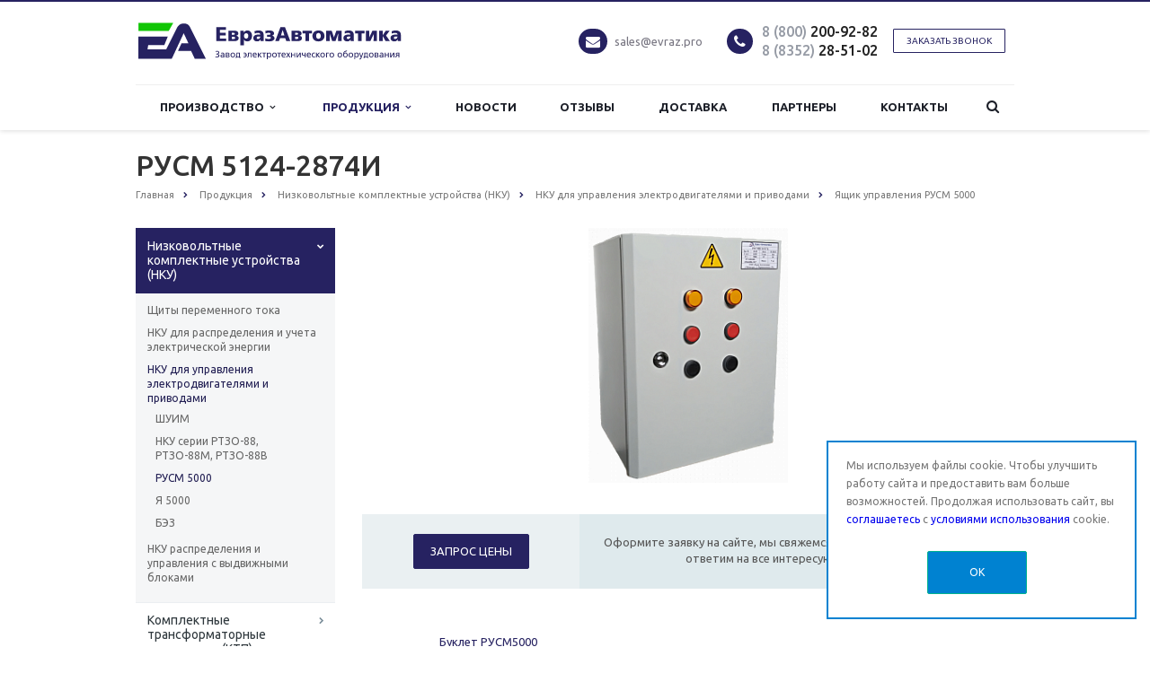

--- FILE ---
content_type: text/html; charset=UTF-8
request_url: https://evraz.pro/catalog/nku/nku-dlya-upravleniya-elektrodvigatelyami-i-privodami/rusm5000/rusm-5124-2874i/
body_size: 20117
content:
<!DOCTYPE html>
<html xml:lang="ru" lang="ru" class=" ">
	<head>
						<title>Ящики управления асинхронными двигателями серии РУСМ 5124-2874И</title>
		<meta name="viewport" content="width=device-width, initial-scale=1.0">
		<link href='https://fonts.googleapis.com/css?family=Open+Sans:300italic,400italic,600italic,700italic,800italic,400,300,600,700,800&subset=latin,cyrillic-ext' rel='stylesheet' type='text/css'>
		<link href='https://fonts.googleapis.com/css?family=Ubuntu:400,700italic,700,500italic,500,400italic,300,300italic&subset=latin,cyrillic-ext' rel='stylesheet' type='text/css'>
																		<meta http-equiv="Content-Type" content="text/html; charset=UTF-8" />
<meta name="description" content="Купить ящики управления асинхронными двигателями серии РУСМ 5124-2874И в ООО «Евраз Автоматика» по выгодным ценам тел." />
<link rel="canonical" href="https://evraz.pro/catalog/nku/nku-dlya-upravleniya-elektrodvigatelyami-i-privodami/rusm5000/rusm-5124-2874i/" />
<script data-skip-moving="true">(function(w, d, n) {var cl = "bx-core";var ht = d.documentElement;var htc = ht ? ht.className : undefined;if (htc === undefined || htc.indexOf(cl) !== -1){return;}var ua = n.userAgent;if (/(iPad;)|(iPhone;)/i.test(ua)){cl += " bx-ios";}else if (/Windows/i.test(ua)){cl += ' bx-win';}else if (/Macintosh/i.test(ua)){cl += " bx-mac";}else if (/Linux/i.test(ua) && !/Android/i.test(ua)){cl += " bx-linux";}else if (/Android/i.test(ua)){cl += " bx-android";}cl += (/(ipad|iphone|android|mobile|touch)/i.test(ua) ? " bx-touch" : " bx-no-touch");cl += w.devicePixelRatio && w.devicePixelRatio >= 2? " bx-retina": " bx-no-retina";if (/AppleWebKit/.test(ua)){cl += " bx-chrome";}else if (/Opera/.test(ua)){cl += " bx-opera";}else if (/Firefox/.test(ua)){cl += " bx-firefox";}ht.className = htc ? htc + " " + cl : cl;})(window, document, navigator);</script>


<link href="/bitrix/cache/css/s1/aspro-scorp/template_6c12d9142a598738680935c3f4749fb6/template_6c12d9142a598738680935c3f4749fb6_v1.css?1764659815336703" type="text/css"  data-template-style="true" rel="stylesheet" />







<link rel="shortcut icon" href="/favicon.ico" type="image/x-icon" />
<link rel="apple-touch-icon" sizes="57x57" href="/bitrix/templates/aspro-scorp/themes/CUSTOM_s1/images/favicon_57.png" />
<link rel="apple-touch-icon" sizes="72x72" href="/bitrix/templates/aspro-scorp/themes/CUSTOM_s1/images/favicon_72.png" />
<style>.maxwidth-banner{max-width: auto;}</style>
<meta property="og:description" content="Купить ящики управления асинхронными двигателями серии РУСМ 5124-2874И в ООО «Евраз Автоматика» по выгодным ценам тел." />
<meta property="og:image" content="/logo.png" />
<link rel="image_src" href="/logo.png"  />
<meta property="og:title" content="Ящики управления асинхронными двигателями серии РУСМ 5124-2874И" />
<meta property="og:type" content="article" />
<meta property="og:url" content="/catalog/nku/nku-dlya-upravleniya-elektrodvigatelyami-i-privodami/rusm5000/rusm-5124-2874i/" />



																																				<!-- Yandex.Metrika counter -->  <noscript><div><img src="https://mc.yandex.ru/watch/50119021" style="position:absolute; left:-9999px;" alt="" /></div></noscript> <!-- /Yandex.Metrika counter -->
<!-- Varioqub experiments -->
	</head>
	<body>
										
		<!--'start_frame_cache_options-block'--><!--'end_frame_cache_options-block'-->																		<div class="body">
			<div class="body_media"></div>
			<header class="topmenu-LIGHT canfixed">
				<div class="logo_and_menu-row">
					<div class="logo-row row">
						<div class="maxwidth-theme">
							<div class="col-md-3 col-sm-4">
								<div class="logo">
									
	<a href="/">
		<img src="/logo.svg" alt="Завод Евраз Автоматика" title="Завод Евраз Автоматика"/>
	</a>
								</div>
							</div>
							<div class="col-md-9 col-sm-8 col-xs-12">
								<div class="top-description col-md-3 hidden-sm hidden-xs">
																	</div>
								<div class="top-callback col-md-9">
																		<div class="callback pull-right hidden-xs" data-event="jqm" data-param-id="24" data-name="callback">
										<a href="javascript:void(0);" rel="nofollow" class="btn btn-default white btn-xs" onclick="yaCounter50119021.reachGoal('click_zvonok');">
											Заказать звонок										</a>
									</div>
									<div class="phone pull-right hidden-xs">
										<div class="phone-number">
											<i class="fa fa-phone"></i>
											<div> <a href="tel:+78002009282" rel="nofollow"><span style="color: #969ba5;">8 (800)</span> 200-92-82</a><br>
<a href="tel:+78352285102" rel="nofollow"><span style="color: #969ba5;">8 (8352)</span> 28-51-02</a>
</div>
										</div>
										<div class="phone-desc pull-right">
																					</div>
									</div>
									<div class="email pull-right">
										<i class="fa fa-envelope"></i>
										<div><a href="mailto:sales@evraz.pro" onclick="gtag('event','zapros_email',{'event_category':'forms','event_action':'send', 'event_label':'click_na_email'}); yaCounter50119021.reachGoal('click_na_email'); return true;">sales@evraz.pro</a></div>
									</div>
									<button class="btn btn-responsive-nav visible-xs" data-toggle="collapse" data-target=".nav-main-collapse">
										<i class="fa fa-bars"></i>
									</button>
								</div>
							</div>
						</div>
					</div>					<div class="menu-row row">
						<div class="maxwidth-theme">
							<div class="col-md-12">
								<div class="nav-main-collapse collapse">
									<div class="menu-only">
										<nav class="mega-menu">
												<div class="table-menu hidden-xs">
		<table>
			<tr>
														<td class="dropdown ">
						<div class="wrap">
							<a class="dropdown-toggle" href="/company/" title="Производство">
								Производство																	&nbsp;<i class="fa fa-angle-down"></i>
															</a>
															<span class="tail"></span>
								<ul class="dropdown-menu">
																													<li class=" ">
											<a href="/company/?" title="О предприятии">О предприятии</a>
																					</li>
																													<li class=" ">
											<a href="/company/licenses/" title="Лицензии">Лицензии</a>
																					</li>
																													<li class=" ">
											<a href="/company/vacancy/" title="Вакансии">Вакансии</a>
																					</li>
																													<li class=" ">
											<a href="/company/requisites/" title="Реквизиты">Реквизиты</a>
																					</li>
																													<li class=" ">
											<a href="/company/reviews/" title="Отзывы">Отзывы</a>
																					</li>
																													<li class=" ">
											<a href="/company/agreement/" title="Согласие на обработку персональных данных">Согласие на обработку персональных данных</a>
																					</li>
																													<li class=" ">
											<a href="/company/policy/" title="Политика обработки персональных данных">Политика обработки персональных данных</a>
																					</li>
																	</ul>
													</div>
					</td>
														<td class="dropdown active">
						<div class="wrap">
							<a class="dropdown-toggle" href="/catalog/" title="Продукция">
								Продукция																	&nbsp;<i class="fa fa-angle-down"></i>
															</a>
															<span class="tail"></span>
								<ul class="dropdown-menu">
																													<li class="dropdown-submenu active">
											<a href="/catalog/nku/" title="Низковольтные комплектные устройства (НКУ)">Низковольтные комплектные устройства (НКУ)</a>
																							<ul class="dropdown-menu">
																																									<li class=" ">
															<a href="/catalog/nku/shchity-peremennogo-toka/" title="Щиты переменного тока">Щиты переменного тока</a>
																													</li>
																																									<li class=" ">
															<a href="/catalog/nku/nku-dlya-raspredeleniya-i-ucheta-elektricheskoy-energii/" title="НКУ для распределения и учета электрической энергии">НКУ для распределения и учета электрической энергии</a>
																													</li>
																																									<li class=" active">
															<a href="/catalog/nku/nku-dlya-upravleniya-elektrodvigatelyami-i-privodami/" title="НКУ для управления электродвигателями и приводами">НКУ для управления электродвигателями и приводами</a>
																													</li>
																																									<li class=" ">
															<a href="/catalog/nku/nku-raspredeleniya-i-upravleniya-s-vydvizhnymi-blokami/" title="НКУ распределения и управления с выдвижными блоками">НКУ распределения и управления с выдвижными блоками</a>
																													</li>
																									</ul>
																					</li>
																													<li class="dropdown-submenu ">
											<a href="/catalog/komplektnye-transformatornye-podstantsii-ktp/" title="Комплектные трансформаторные подстанции (КТП)">Комплектные трансформаторные подстанции (КТП)</a>
																							<ul class="dropdown-menu">
																																									<li class=" ">
															<a href="/catalog/komplektnye-transformatornye-podstantsii-ktp/ktp-machtovogo-tipa-ktpm/" title="КТП мачтового типа (КТПМ)">КТП мачтового типа (КТПМ)</a>
																													</li>
																																									<li class=" ">
															<a href="/catalog/komplektnye-transformatornye-podstantsii-ktp/ktp-kioskovogo-tipa-ktpk/" title="КТП киоскового типа (КТПК)">КТП киоскового типа (КТПК)</a>
																													</li>
																																									<li class=" ">
															<a href="/catalog/komplektnye-transformatornye-podstantsii-ktp/ktp-v-betonnom-korpuse-bktp/" title="КТП в бетонном корпусе (БКТП)">КТП в бетонном корпусе (БКТП)</a>
																													</li>
																																									<li class=" ">
															<a href="/catalog/komplektnye-transformatornye-podstantsii-ktp/ktp-naruzhnoy-ustanovki-v-uteplennom-ispolnenii-ktpn-ktpb/" title="КТП наружной установки в утепленном исполнении (КТПН, КТПБ)">КТП наружной установки в утепленном исполнении (КТПН, КТПБ)</a>
																													</li>
																																									<li class=" ">
															<a href="/catalog/komplektnye-transformatornye-podstantsii-ktp/ktp-vnutrenney-ustanovki/" title="КТП внутренней установки (КТПВ)">КТП внутренней установки (КТПВ)</a>
																													</li>
																																									<li class=" ">
															<a href="/catalog/komplektnye-transformatornye-podstantsii-ktp/ktp-stolbovogo-tipa/" title="КТП столбового типа">КТП столбового типа</a>
																													</li>
																									</ul>
																					</li>
																													<li class="dropdown-submenu ">
											<a href="/catalog/oborudovanie-6-10kv/" title="Оборудование 6-10кВ">Оборудование 6-10кВ</a>
																							<ul class="dropdown-menu">
																																									<li class=" ">
															<a href="/catalog/oborudovanie-6-10kv/komplektnye-raspredelitelnye-ustroystva-6-10-kv-kru/" title="Комплектные распределительные устройства 6-10 кВ (КРУ)">Комплектные распределительные устройства 6-10 кВ (КРУ)</a>
																													</li>
																																									<li class=" ">
															<a href="/catalog/oborudovanie-6-10kv/reklouzer/" title="Реклоузер">Реклоузер</a>
																													</li>
																																									<li class=" ">
															<a href="/catalog/oborudovanie-6-10kv/kamery-sbornye-odnostoronnego-obsluzhivaniya-kso/" title="Камеры сборные одностороннего обслуживания (КСО)">Камеры сборные одностороннего обслуживания (КСО)</a>
																													</li>
																									</ul>
																					</li>
																													<li class="dropdown-submenu ">
											<a href="/catalog/sistemy-operativnogo-postoyannogo-toka-sopt/" title="Системы оперативного постоянного тока (СОПТ)">Системы оперативного постоянного тока (СОПТ)</a>
																							<ul class="dropdown-menu">
																																									<li class=" ">
															<a href="/catalog/sistemy-operativnogo-postoyannogo-toka-sopt/zaryadno-vypryamitelnye-ustroystva-zvu/" title="Зарядно-выпрямительные устройства (ЗВУ)">Зарядно-выпрямительные устройства (ЗВУ)</a>
																													</li>
																																									<li class=" ">
															<a href="/catalog/sistemy-operativnogo-postoyannogo-toka-sopt/shchity-postoyannogo-toka-shchpt/" title="Щиты постоянного тока (ЩПТ)">Щиты постоянного тока (ЩПТ)</a>
																													</li>
																																									<li class=" ">
															<a href="/catalog/sistemy-operativnogo-postoyannogo-toka-sopt/shkafy-raspredeleniya-operativnogo-toka-shrot/" title="Шкафы распределения оперативного тока (ШРОТ)">Шкафы распределения оперативного тока (ШРОТ)</a>
																													</li>
																																									<li class=" ">
															<a href="/catalog/sistemy-operativnogo-postoyannogo-toka-sopt/shkafy-postoyannogo-operativnogo-toka-shot/" title="Шкафы постоянного оперативного тока (ШОТ)">Шкафы постоянного оперативного тока (ШОТ)</a>
																													</li>
																									</ul>
																					</li>
																													<li class="dropdown-submenu ">
											<a href="/catalog/sistemy-avtomatizatsii/" title="Системы автоматизации (АСУТП)">Системы автоматизации (АСУТП)</a>
																							<ul class="dropdown-menu">
																																									<li class=" ">
															<a href="/catalog/sistemy-avtomatizatsii/sau-avo/" title="Система автоматического управления аппаратами воздушного охлаждения САУ АВО">Система автоматического управления аппаратами воздушного охлаждения САУ АВО</a>
																													</li>
																																									<li class=" ">
															<a href="/catalog/sistemy-avtomatizatsii/avtomatizatsiya-nasosov-i-nasosnykh-stantsiy/" title="Автоматизация насосов и насосных станций">Автоматизация насосов и насосных станций</a>
																													</li>
																									</ul>
																					</li>
																													<li class=" ">
											<a href="https://npk-evraz.ru" title="Электрические и пневматические приводы ЭВИС">Электрические и пневматические приводы ЭВИС</a>
																					</li>
																	</ul>
													</div>
					</td>
														<td class=" ">
						<div class="wrap">
							<a class="" href="/news/" title="Новости">
								Новости															</a>
													</div>
					</td>
														<td class=" ">
						<div class="wrap">
							<a class="" href="/company/reviews/" title="Отзывы">
								Отзывы															</a>
													</div>
					</td>
														<td class=" ">
						<div class="wrap">
							<a class="" href="/dostavka/" title="Доставка">
								Доставка															</a>
													</div>
					</td>
														<td class=" ">
						<div class="wrap">
							<a class="" href="/partners/" title="Партнеры">
								Партнеры															</a>
													</div>
					</td>
														<td class=" ">
						<div class="wrap">
							<a class="" href="/contacts/" title="Контакты">
								Контакты															</a>
													</div>
					</td>
								<td class="dropdown js-dropdown nosave" style="display:none;">
					<div class="wrap">
						<a class="dropdown-toggle more-items" href="#">
							<span>...</span>
						</a>
						<span class="tail"></span>
						<ul class="dropdown-menu"></ul>
					</div>
				</td>
				<td class="search-item nosave">
					<div class="wrap">
						<a href="#" class="search-icon pull-left" title="Поиск по сайту">
							<i class="fa fa-search"></i>
						</a>
					</div>
				</td>
			</tr>
		</table>
	</div>
	<ul class="nav nav-pills responsive-menu visible-xs" id="mainMenu">
								<li class="dropdown ">
				<a class="dropdown-toggle1" href="/company/" title="Производство">
					Производство											<i class="fa fa-angle-down dropdown-toggle"></i>
									</a>
									<ul class="dropdown-menu">
																				<li class=" ">
								<a href="/company/?" title="О предприятии">
									О предприятии																	</a>
															</li>
																				<li class=" ">
								<a href="/company/licenses/" title="Лицензии">
									Лицензии																	</a>
															</li>
																				<li class=" ">
								<a href="/company/vacancy/" title="Вакансии">
									Вакансии																	</a>
															</li>
																				<li class=" ">
								<a href="/company/requisites/" title="Реквизиты">
									Реквизиты																	</a>
															</li>
																				<li class=" ">
								<a href="/company/reviews/" title="Отзывы">
									Отзывы																	</a>
															</li>
																				<li class=" ">
								<a href="/company/agreement/" title="Согласие на обработку персональных данных">
									Согласие на обработку персональных данных																	</a>
															</li>
																				<li class=" ">
								<a href="/company/policy/" title="Политика обработки персональных данных">
									Политика обработки персональных данных																	</a>
															</li>
											</ul>
							</li>
								<li class="dropdown active">
				<a class="dropdown-toggle1" href="/catalog/" title="Продукция">
					Продукция											<i class="fa fa-angle-down dropdown-toggle"></i>
									</a>
									<ul class="dropdown-menu">
																				<li class="dropdown-submenu dropdown-toggle active">
								<a href="/catalog/nku/" title="Низковольтные комплектные устройства (НКУ)">
									Низковольтные комплектные устройства (НКУ)																			&nbsp;<i class="fa fa-angle-down"></i>
																	</a>
																	<ul class="dropdown-menu">
																																<li class=" ">
												<a href="/catalog/nku/shchity-peremennogo-toka/" title="Щиты переменного тока">
													Щиты переменного тока																									</a>
																							</li>
																																<li class=" ">
												<a href="/catalog/nku/nku-dlya-raspredeleniya-i-ucheta-elektricheskoy-energii/" title="НКУ для распределения и учета электрической энергии">
													НКУ для распределения и учета электрической энергии																									</a>
																							</li>
																																<li class=" active">
												<a href="/catalog/nku/nku-dlya-upravleniya-elektrodvigatelyami-i-privodami/" title="НКУ для управления электродвигателями и приводами">
													НКУ для управления электродвигателями и приводами																									</a>
																							</li>
																																<li class=" ">
												<a href="/catalog/nku/nku-raspredeleniya-i-upravleniya-s-vydvizhnymi-blokami/" title="НКУ распределения и управления с выдвижными блоками">
													НКУ распределения и управления с выдвижными блоками																									</a>
																							</li>
																			</ul>
															</li>
																				<li class="dropdown-submenu dropdown-toggle ">
								<a href="/catalog/komplektnye-transformatornye-podstantsii-ktp/" title="Комплектные трансформаторные подстанции (КТП)">
									Комплектные трансформаторные подстанции (КТП)																			&nbsp;<i class="fa fa-angle-down"></i>
																	</a>
																	<ul class="dropdown-menu">
																																<li class=" ">
												<a href="/catalog/komplektnye-transformatornye-podstantsii-ktp/ktp-machtovogo-tipa-ktpm/" title="КТП мачтового типа (КТПМ)">
													КТП мачтового типа (КТПМ)																									</a>
																							</li>
																																<li class=" ">
												<a href="/catalog/komplektnye-transformatornye-podstantsii-ktp/ktp-kioskovogo-tipa-ktpk/" title="КТП киоскового типа (КТПК)">
													КТП киоскового типа (КТПК)																									</a>
																							</li>
																																<li class=" ">
												<a href="/catalog/komplektnye-transformatornye-podstantsii-ktp/ktp-v-betonnom-korpuse-bktp/" title="КТП в бетонном корпусе (БКТП)">
													КТП в бетонном корпусе (БКТП)																									</a>
																							</li>
																																<li class=" ">
												<a href="/catalog/komplektnye-transformatornye-podstantsii-ktp/ktp-naruzhnoy-ustanovki-v-uteplennom-ispolnenii-ktpn-ktpb/" title="КТП наружной установки в утепленном исполнении (КТПН, КТПБ)">
													КТП наружной установки в утепленном исполнении (КТПН, КТПБ)																									</a>
																							</li>
																																<li class=" ">
												<a href="/catalog/komplektnye-transformatornye-podstantsii-ktp/ktp-vnutrenney-ustanovki/" title="КТП внутренней установки (КТПВ)">
													КТП внутренней установки (КТПВ)																									</a>
																							</li>
																																<li class=" ">
												<a href="/catalog/komplektnye-transformatornye-podstantsii-ktp/ktp-stolbovogo-tipa/" title="КТП столбового типа">
													КТП столбового типа																									</a>
																							</li>
																			</ul>
															</li>
																				<li class="dropdown-submenu dropdown-toggle ">
								<a href="/catalog/oborudovanie-6-10kv/" title="Оборудование 6-10кВ">
									Оборудование 6-10кВ																			&nbsp;<i class="fa fa-angle-down"></i>
																	</a>
																	<ul class="dropdown-menu">
																																<li class=" ">
												<a href="/catalog/oborudovanie-6-10kv/komplektnye-raspredelitelnye-ustroystva-6-10-kv-kru/" title="Комплектные распределительные устройства 6-10 кВ (КРУ)">
													Комплектные распределительные устройства 6-10 кВ (КРУ)																									</a>
																							</li>
																																<li class=" ">
												<a href="/catalog/oborudovanie-6-10kv/reklouzer/" title="Реклоузер">
													Реклоузер																									</a>
																							</li>
																																<li class=" ">
												<a href="/catalog/oborudovanie-6-10kv/kamery-sbornye-odnostoronnego-obsluzhivaniya-kso/" title="Камеры сборные одностороннего обслуживания (КСО)">
													Камеры сборные одностороннего обслуживания (КСО)																									</a>
																							</li>
																			</ul>
															</li>
																				<li class="dropdown-submenu dropdown-toggle ">
								<a href="/catalog/sistemy-operativnogo-postoyannogo-toka-sopt/" title="Системы оперативного постоянного тока (СОПТ)">
									Системы оперативного постоянного тока (СОПТ)																			&nbsp;<i class="fa fa-angle-down"></i>
																	</a>
																	<ul class="dropdown-menu">
																																<li class=" ">
												<a href="/catalog/sistemy-operativnogo-postoyannogo-toka-sopt/zaryadno-vypryamitelnye-ustroystva-zvu/" title="Зарядно-выпрямительные устройства (ЗВУ)">
													Зарядно-выпрямительные устройства (ЗВУ)																									</a>
																							</li>
																																<li class=" ">
												<a href="/catalog/sistemy-operativnogo-postoyannogo-toka-sopt/shchity-postoyannogo-toka-shchpt/" title="Щиты постоянного тока (ЩПТ)">
													Щиты постоянного тока (ЩПТ)																									</a>
																							</li>
																																<li class=" ">
												<a href="/catalog/sistemy-operativnogo-postoyannogo-toka-sopt/shkafy-raspredeleniya-operativnogo-toka-shrot/" title="Шкафы распределения оперативного тока (ШРОТ)">
													Шкафы распределения оперативного тока (ШРОТ)																									</a>
																							</li>
																																<li class=" ">
												<a href="/catalog/sistemy-operativnogo-postoyannogo-toka-sopt/shkafy-postoyannogo-operativnogo-toka-shot/" title="Шкафы постоянного оперативного тока (ШОТ)">
													Шкафы постоянного оперативного тока (ШОТ)																									</a>
																							</li>
																			</ul>
															</li>
																				<li class="dropdown-submenu dropdown-toggle ">
								<a href="/catalog/sistemy-avtomatizatsii/" title="Системы автоматизации (АСУТП)">
									Системы автоматизации (АСУТП)																			&nbsp;<i class="fa fa-angle-down"></i>
																	</a>
																	<ul class="dropdown-menu">
																																<li class=" ">
												<a href="/catalog/sistemy-avtomatizatsii/sau-avo/" title="Система автоматического управления аппаратами воздушного охлаждения САУ АВО">
													Система автоматического управления аппаратами воздушного охлаждения САУ АВО																									</a>
																							</li>
																																<li class=" ">
												<a href="/catalog/sistemy-avtomatizatsii/avtomatizatsiya-nasosov-i-nasosnykh-stantsiy/" title="Автоматизация насосов и насосных станций">
													Автоматизация насосов и насосных станций																									</a>
																							</li>
																			</ul>
															</li>
																				<li class=" ">
								<a href="https://npk-evraz.ru" title="Электрические и пневматические приводы ЭВИС">
									Электрические и пневматические приводы ЭВИС																	</a>
															</li>
											</ul>
							</li>
								<li class=" ">
				<a class="" href="/news/" title="Новости">
					Новости									</a>
							</li>
								<li class=" ">
				<a class="" href="/company/reviews/" title="Отзывы">
					Отзывы									</a>
							</li>
								<li class=" ">
				<a class="" href="/dostavka/" title="Доставка">
					Доставка									</a>
							</li>
								<li class=" ">
				<a class="" href="/partners/" title="Партнеры">
					Партнеры									</a>
							</li>
								<li class=" ">
				<a class="" href="/contacts/" title="Контакты">
					Контакты									</a>
							</li>
				<li class="search">
			<div class="search-input-div">
				<input class="search-input" type="text" autocomplete="off" maxlength="50" size="40" placeholder="Найти" value="" name="q">
			</div>
			<div class="search-button-div">
				<button class="btn btn-search btn-default" value="Найти" name="s" type="submit">Найти</button>
			</div>
		</li>
	</ul>
										</nav>
									</div>
								</div>
							</div>						</div>
						<style type="text/css">
.bx_searche .bx_image{width: 25px;	height: 25px;}
.bx_searche .bx_img_element{width: 45px;	height: 36px;}
.bx_searche .bx_item_block{min-height: 35px;line-height: 35px;
</style>
	<div class="search hide" id="title-search">
		<div class="maxwidth-theme">
			<div class="col-md-12">
				<form action="/search/">
					<div class="search-input-div">
						<input class="search-input" id="title-search-input" type="text" name="q" value="" placeholder="Найти" size="40" maxlength="50" autocomplete="off" />
					</div>
					<div class="search-button-div">
						<button class="btn btn-search btn-default" type="submit" name="s" value="Найти">Найти</button>
						<span class="fa fa-close" title="Закрыть"></span>
					</div>
				</form>
			</div>
		</div>
	</div>
					</div>				</div>
				<div class="line-row visible-xs"></div>
			</header>
			<div role="main" class="main">
													<section class="page-top">
						<div class="row">
							<div class="maxwidth-theme">
								<div class="col-md-12">
									<div class="row">
										<div class="col-md-12">
											<h1 id="pagetitle">РУСМ 5124-2874И</h1>
										</div>
									</div>
									<div class="row">
										<div class="col-md-12">
											<ul class="breadcrumb" id="navigation" itemscope itemtype="https://schema.org/BreadcrumbList"><li itemprop="itemListElement" itemscope itemtype="http://schema.org/ListItem">
			<a href="/" title="Главная" itemprop="item">
			<span itemprop="name">Главная</span>
			<meta itemprop="position" content="1" />
			</a>
			</li><li itemprop="itemListElement" itemscope itemtype="http://schema.org/ListItem">
			<a href="/catalog/" title="Продукция" itemprop="item">
			<span itemprop="name">Продукция</span>
			<meta itemprop="position" content="2" />
			</a>
			</li><li itemprop="itemListElement" itemscope itemtype="http://schema.org/ListItem">
			<a href="/catalog/nku/" title="Низковольтные комплектные устройства (НКУ)" itemprop="item">
			<span itemprop="name">Низковольтные комплектные устройства (НКУ)</span>
			<meta itemprop="position" content="3" />
			</a>
			</li><li itemprop="itemListElement" itemscope itemtype="http://schema.org/ListItem">
			<a href="/catalog/nku/nku-dlya-upravleniya-elektrodvigatelyami-i-privodami/" title="НКУ для управления электродвигателями и приводами" itemprop="item">
			<span itemprop="name">НКУ для управления электродвигателями и приводами</span>
			<meta itemprop="position" content="4" />
			</a>
			</li><li itemprop="itemListElement" itemscope itemtype="http://schema.org/ListItem">
			<a href="/catalog/nku/nku-dlya-upravleniya-elektrodvigatelyami-i-privodami/rusm5000/" title="Ящик управления РУСМ 5000" itemprop="item">
			<span itemprop="name">Ящик управления РУСМ 5000</span>
			<meta itemprop="position" content="5" />
			</a>
			</li></ul>										</div>
									</div>
								</div>
							</div>
						</div>
					</section>
								<div class="container">
											<div class="row">
							<div class="maxwidth-theme">
																	<div class="col-md-3 col-sm-3 col-xs-4 left-menu-md">
											<aside class="sidebar">
		<ul class="nav nav-list side-menu">
							<li class="active child">
					<a href="/catalog/nku/">Низковольтные комплектные устройства (НКУ)</a>
													<ul class="submenu">
									<li class="">
						<a href="/catalog/nku/shchity-peremennogo-toka/">Щиты переменного тока</a>
																												</li>
														<li class="">
						<a href="/catalog/nku/nku-dlya-raspredeleniya-i-ucheta-elektricheskoy-energii/">НКУ для распределения и учета электрической энергии</a>
																												</li>
														<li class="active">
						<a href="/catalog/nku/nku-dlya-upravleniya-elektrodvigatelyami-i-privodami/">НКУ для управления электродвигателями и приводами</a>
																					<ul class="submenu">
									<li class="">
						<a href="/catalog/nku/nku-dlya-upravleniya-elektrodvigatelyami-i-privodami/shuim/">ШУИМ</a>
																												</li>
														<li class="">
						<a href="/catalog/nku/nku-dlya-upravleniya-elektrodvigatelyami-i-privodami/rtzo-88/">НКУ серии РТЗО-88, РТЗО-88М, РТЗО-88В</a>
																												</li>
														<li class="active">
						<a href="/catalog/nku/nku-dlya-upravleniya-elektrodvigatelyami-i-privodami/rusm5000/">РУСМ 5000</a>
																												</li>
														<li class="">
						<a href="/catalog/nku/nku-dlya-upravleniya-elektrodvigatelyami-i-privodami/ya5000/">Я 5000</a>
																												</li>
														<li class="">
						<a href="/catalog/nku/nku-dlya-upravleniya-elektrodvigatelyami-i-privodami/bez/">БЭЗ</a>
																												</li>
												</ul>
															</li>
														<li class="">
						<a href="/catalog/nku/nku-raspredeleniya-i-upravleniya-s-vydvizhnymi-blokami/">НКУ распределения и управления с выдвижными блоками</a>
											</li>
												</ul>
								</li>
							<li class=" child">
					<a href="/catalog/komplektnye-transformatornye-podstantsii-ktp/">Комплектные трансформаторные подстанции (КТП)</a>
													</li>
							<li class=" child">
					<a href="/catalog/oborudovanie-6-10kv/">Оборудование 6-10кВ</a>
													</li>
							<li class=" child">
					<a href="/catalog/sistemy-operativnogo-postoyannogo-toka-sopt/">Системы оперативного постоянного тока (СОПТ)</a>
													</li>
							<li class=" child">
					<a href="/catalog/sistemy-avtomatizatsii/">Системы автоматизации (АСУТП)</a>
													</li>
							<li class=" ">
					<a href="https://npk-evraz.ru">Электрические и пневматические приводы ЭВИС</a>
													</li>
					</ul>
	</aside>
										<div class="sidearea">
																																</div>
									</div>
									<div class="col-md-9 col-sm-9 col-xs-8 content-md">
																					<div class="catalog detail" itemscope itemtype="http://schema.org/Product">
		<div class="item" data-id="296">

			<div class="image-wide">
			<img
					src="/upload/resize_cache/iblock/c52/284_284_1/c5285e0fdcc4778d03d9e011459e6ecf.png"
					class="" title="РУСМ 5124-2874И"
					alt="РУСМ 5124-2874И"
			/>
		</div>
	
	<div class="order-block">
		<div class="row">
			<div class="col-md-4 col-sm-4 col-xs-5 valign">
				<span
						class="btn btn-default btn-lg"
						onclick="ym(50119021,'reachGoal','price_request')"
						data-event="jqm"
						data-param-id="20"
						data-name="order_product"
						data-product="РУСМ 5124-2874И"
				>Запрос цены</span>
			</div>
			<div class="col-md-8 col-sm-8 col-xs-7 valign">
				<div class="text">

                    Оформите заявку на сайте, мы свяжемся с вами в ближайшее время и ответим на все интересующие вопросы.
				</div>
			</div>
		</div>
	</div>

    
		<div class="row docs">

            
				<div class="col-md-6 pdf">
					<a
							href="/upload/uf/b87/b87569dc6340c6ad458d554c6cffc5ed.pdf" target="_blank"
							title="Буклет РУСМ5000"
							onclick="ym(50119021,'reachGoal','list')"
					>Буклет РУСМ5000</a>
					Размер:
                    275.33 КБ				</div>

            
		</div>

    
	
		<div class="row hidden">
			<div class="col-md-12">
				<div class="order-block">
					<div class="row">
						<div class="col-md-4 col-sm-4 col-xs-5 valign">
							<span class="btn btn-default btn-lg"
							      data-event="jqm"
							      data-param-id="20"
							      data-name="order_product"
							      data-product="РУСМ 5124-2874И"
							>Запрос цены</span>
						</div>
						<div class="col-md-8 col-sm-8 col-xs-7 valign">
							<div class="text">Произвольный текст.<br />Красивее в две строки.</div>
						</div>
					</div>
				</div>
			</div>
		</div>

			<h3 class="underline">Описание</h3>
		<div class="content">
			<p style="text-align: justify;">
</p>
<div>
	 Функциональным назначением шкафов управления серии РУСМ 5124-2874И&nbsp;является местное (ручное), дистанционное и автоматическое управления работой асинхронных электродвигателей мощностью до 75 кВт с продолжительным режимом работы. Так же аппаратура РУСМ 5124-2874И&nbsp;может обеспечивать защиту и сигнализацию работы асинхронных двигателей с короткозамкнутым ротором (пуск и отключение электродвигателя). Существует возможность применения аппаратуры РУСМ 5124-2874И&nbsp;для кратковременного и повторно-кратковременного режима работы.&nbsp; <br>
	 Ящики управления&nbsp;серии РУСМ 5124-2874И изготавливаются в соответствии с требованиями&nbsp;<b>ТУ 3430-001-65664886-2017</b>
</div>
<div>
 <br>
</div>
 <br>		</div>
		<hr>
	
			<h3 class="underline">Применение</h3>
		<div class="content">
			<p style="text-align: justify;">
	 Областью применения аппаратуры управления типа&nbsp; РУСМ 5124-2874И&nbsp;являются промышленные, жилые, коммунально-бытовые и общественные объекты. Возможно применение ящиков управления серии РУСМ 5124-2874И&nbsp;в помещениях с высокой влажностью и запыленностью, так же при наличии химически агрессивных сред и в наружных установках промышленного производства.
</p>		</div>
		<hr>
	
			<h3 class="underline">Условия эксплуатации</h3>
		<div class="content">
			<p style="text-align: justify;">
	 &nbsp;Устройство предназначено для эксплуатации в следующих условиях:<br>
</p>
<ul style="text-align: justify;">
	<li>Группа условий эксплуатации в части воздействия механических факторов внешней среды по ГОСТ 17516-72.</li>
	<li>Номинальное значение климатических факторов внешней среды по ГОСТ 15543-70 и ГОСТ 15150-69.</li>
	<li>Диапазон температуры окружающей среды от минус 5 до плюс 45 С °.</li>
</ul>		</div>
		<hr>
	
			<h3 class="underline">Структура условного обозначения</h3>
		<div class="content">
			<p>
	 РУСМ5ХХХ-ХХ7X-XX* УХЛ4:
</p>
<p>
	 * - при наличии 2-ого, 3-его фидеров (при различной мощности подключаемых двигателей) указывается их исполнение согласно табл. 2.
</p>
<p>
</p>
<table cellpadding="5" cellspacing="5" border="1" style="width: 100%;">
<tbody>
<tr>
	<td nowrap="">
		 РУСМ&nbsp;<b><span style="font-size: 10pt;"><u>5</u></span></b>ХХХ-ХХ7X-XX* УХЛ4
	</td>
	<td>
		 Класс НКУ по назначению - управление асинхронными двигателями с короткозамкнутым ротором <br>
	</td>
</tr>
<tr>
	<td>
		 РУСМ&nbsp;5<span style="font-size: 10pt;"><b><u>X</u></b></span><span style="font-size: 10pt;">Х</span>Х-ХХ7X-XX* УХЛ4
	</td>
	<td>
		 Группа в данном классе:<br>
		 &nbsp; 1 – управление нереверсивными двигателями<br>
		 &nbsp; 4 – управление реверсивными двигателями
	</td>
</tr>
<tr>
	<td>
		 РУСМ&nbsp;5X<b><u>Х</u></b>Х-ХХ7X-XX* УХЛ4
	</td>
	<td>
		 &nbsp; 1 – автоматический выключатель на каждый фидер,<br>
		 &nbsp; 2 – общий автоматический выключатель на все фидеры,<br>
		 &nbsp; 3 – без автоматического выключателя,<br>
		 &nbsp; 4 – автоматический выключатель на каждый фидер с промежуточным реле,<br>
		 &nbsp; 5 – общий автоматический выключатель на все фидеры с промежуточным реле,<br>
		 &nbsp; 6 – без автоматического выключателя с промежуточным реле;
	</td>
</tr>
<tr>
	<td>
		<div>
			 РУСМ&nbsp;5XХ<b><u>Х</u></b>-ХХ7X-XX* УХЛ4
		</div>
	</td>
	<td>
		 &nbsp; 0 – однофидерный, без переключателя на автоматический режим<br>
		 &nbsp; 1 – однофидерный, с переключателем на автоматический режим<br>
		 &nbsp; 2 – однофидерный, без переключателя на автоматический режим, с контактами состояния на автоматическом выключателе<br>
		 &nbsp; 3 – однофидерный, c переключателем на автоматический режим, с дополнительными контактами на автоматическом выключателе<br>
		 &nbsp; 4 – двухфидерный, без переключателя на автоматический режим<br>
		 &nbsp; 5 – двухфидерный, с переключателем на автоматический режим<br>
		 &nbsp; 6 – двухфидерный, без переключателя на автоматический режим, с дополнительными контактами на автоматическом выключателе<br>
		 &nbsp; 7 – двухфидерный, c переключателем на автоматический режим, с дополнительными контактами на автоматическом выключателе<br>
		 &nbsp; 8 – трехфидерный, без переключателя на автоматический режим<br>
		 &nbsp; 9 – трехфидерный, с переключателем на автоматический режим
	</td>
</tr>
<tr>
	<td>
		 РУСМ&nbsp;5XХХ-<b><u>ХХ</u></b>7X-XX* УХЛ4<br>
	</td>
	<td>
		 &nbsp;Исполнение по току (таблица 2)
	</td>
</tr>
<tr>
	<td>
		 РУСМ&nbsp;5XХХ-ХХ<b><u>7</u></b>X-XX* УХЛ4<br>
	</td>
	<td>
		 &nbsp;Напряжение силовой цепи 380В
	</td>
</tr>
<tr>
	<td>
		 РУСМ&nbsp;5XХХ-ХХ7<u><b>X</b></u>-XX* УХЛ4<br>
	</td>
	<td>
		 &nbsp;Напряжение цепи управления: 4 - 220В, 7 - 380В
	</td>
</tr>
<tr>
	<td>
		 РУСМ&nbsp;5XХХ-ХХ7X-<b><u>XX</u></b>* УХЛ4<br>
	</td>
	<td>
		 &nbsp;при наличии 2-ого, 3-его фидеров (при различной мощности подключаемых двигателей) указывается их исполнение согласно таблице 2
	</td>
</tr>
<tr>
	<td nowrap="">
		 РУСМ&nbsp;5XХХ-ХХ7X-XX*&nbsp;<b><u>УХЛ4</u></b><br>
	</td>
	<td>
		 &nbsp;климатическое исполнение и категория размещения по ГОСТ 15150-69
	</td>
</tr>
</tbody>
</table>
 <br>
 Таблица 2<br>
 <br>
<table cellpadding="5" cellspacing="5" border="1" style="width: 100%;">
<tbody>
<tr>
	<td>
		<p>
			 Типовой индекс
		</p>
	</td>
	<td>
		<p>
			 Номинальный ток ящика, А
		</p>
	</td>
	<td>
		<p>
			 Диапозон регулирования Iном теплового реле, А
		</p>
	</td>
	<td>
		<p>
			 Рекомендуемая мощность двигателя, кВт
		</p>
	</td>
</tr>
<tr>
	<td>
		<p>
			 18
		</p>
	</td>
	<td>
		<p>
			 0.63
		</p>
	</td>
	<td>
		<p>
			 0.4-0.63
		</p>
	</td>
	<td>
		<p>
			 0.12
		</p>
	</td>
</tr>
<tr>
	<td>
		<p>
			 20
		</p>
	</td>
	<td>
		<p>
			 1
		</p>
	</td>
	<td>
		<p>
			 0.63-1
		</p>
	</td>
	<td>
		<p>
			 0.18, 0.24
		</p>
	</td>
</tr>
<tr>
	<td>
		<p>
			 22
		</p>
	</td>
	<td>
		<p>
			 1.6
		</p>
	</td>
	<td>
		<p>
			 1-1.6
		</p>
	</td>
	<td>
		<p>
			 0.37, 0.55
		</p>
	</td>
</tr>
<tr>
	<td>
		<p>
			 24
		</p>
	</td>
	<td>
		<p>
			 2.5
		</p>
	</td>
	<td>
		<p>
			 1.6-2.5
		</p>
	</td>
	<td>
		<p>
			 0.75
		</p>
	</td>
</tr>
<tr>
	<td>
		<p>
			 26
		</p>
	</td>
	<td>
		<p>
			 4
		</p>
	</td>
	<td>
		<p>
			 2.5-4
		</p>
	</td>
	<td>
		<p>
			 1.1, 1.5
		</p>
	</td>
</tr>
<tr>
	<td>
		<p>
			 28
		</p>
	</td>
	<td>
		<p>
			 6
		</p>
	</td>
	<td>
		<p>
			 4-6
		</p>
	</td>
	<td>
		<p>
			 2.2, 2.5
		</p>
	</td>
</tr>
<tr>
	<td>
		<p>
			 29
		</p>
	</td>
	<td>
		<p>
			 8
		</p>
	</td>
	<td>
		<p>
			 5.5-8
		</p>
	</td>
	<td>
		<p>
			 3
		</p>
	</td>
</tr>
<tr>
	<td>
		<p>
			 30
		</p>
	</td>
	<td>
		<p>
			 10
		</p>
	</td>
	<td>
		<p>
			 7-10
		</p>
	</td>
	<td>
		<p>
			 3.7, 4
		</p>
	</td>
</tr>
<tr>
	<td>
		<p>
			 31
		</p>
	</td>
	<td>
		<p>
			 13
		</p>
	</td>
	<td>
		<p>
			 9-13
		</p>
	</td>
	<td>
		<p>
			 5, 5.5
		</p>
	</td>
</tr>
<tr>
	<td>
		<p>
			 32
		</p>
	</td>
	<td>
		<p>
			 18
		</p>
	</td>
	<td>
		<p>
			 12-18
		</p>
	</td>
	<td>
		<p>
			 6.5, 7.5, 8
		</p>
	</td>
</tr>
<tr>
	<td>
		<p>
			 34
		</p>
	</td>
	<td>
		<p>
			 25
		</p>
	</td>
	<td>
		<p>
			 17-25
		</p>
	</td>
	<td>
		<p>
			 9, 11
		</p>
	</td>
</tr>
<tr>
	<td>
		<p>
			 35
		</p>
	</td>
	<td>
		<p>
			 32
		</p>
	</td>
	<td>
		<p>
			 23-32
		</p>
	</td>
	<td>
		<p>
			 12.5, 15
		</p>
	</td>
</tr>
<tr>
	<td>
		<p>
			 36
		</p>
	</td>
	<td>
		<p>
			 40
		</p>
	</td>
	<td>
		<p>
			 32-40
		</p>
	</td>
	<td>
		<p>
			 18.5
		</p>
	</td>
</tr>
<tr>
	<td>
		<p>
			 37
		</p>
	</td>
	<td>
		<p>
			 50
		</p>
	</td>
	<td>
		<p>
			 37-50
		</p>
	</td>
	<td>
		<p>
			 20, 22
		</p>
	</td>
</tr>
<tr>
	<td>
		<p>
			 38
		</p>
	</td>
	<td>
		<p>
			 65
		</p>
	</td>
	<td>
		<p>
			 48-65
		</p>
	</td>
	<td>
		<p>
			 25, 30
		</p>
	</td>
</tr>
<tr>
	<td>
		<p>
			 39
		</p>
	</td>
	<td>
		<p>
			 80
		</p>
	</td>
	<td>
		<p>
			 63-80
		</p>
	</td>
	<td>
		<p>
			 37, 40
		</p>
	</td>
</tr>
<tr>
	<td>
		<p>
			 40
		</p>
	</td>
	<td>
		<p>
			 93
		</p>
	</td>
	<td>
		<p>
			 80-93
		</p>
	</td>
	<td>
		<p>
			 45
		</p>
	</td>
</tr>
<tr>
	<td>
		<p>
			 41
		</p>
	</td>
	<td>
		<p>
			 136
		</p>
	</td>
	<td>
		<p>
			 106-136
		</p>
	</td>
	<td>
		<p>
		</p>
		<p>
		</p>
	</td>
</tr>
<tr>
	<td>
		<p>
			 42
		</p>
	</td>
	<td>
		<p>
			 160
		</p>
	</td>
	<td>
		<p>
			 136-160
		</p>
	</td>
	<td>
		<p>
		</p>
		<p>
			 &nbsp;
		</p>
	</td>
</tr>
</tbody>
</table>
<p>
</p>		</div>
		<hr>
	
			<h3 class="underline">Основные технические характеристики</h3>
		<div class="content">
			<br>
<table cellpadding="5" cellspacing="5" border="1" style="width: 100%;">
<tbody>
<tr>
	<td rowspan="2" colspan="2">
		 &nbsp;Номинальное напряжение, V &nbsp; &nbsp; &nbsp; &nbsp;&nbsp; &nbsp;
	</td>
	<td rowspan="1">
		 &nbsp;переменного тока
	</td>
	<td nowrap="">
		 до 660
	</td>
</tr>
<tr>
	<td rowspan="1">
		 &nbsp;постоянного тока
	</td>
	<td>
		 до 440
	</td>
</tr>
<tr>
	<td colspan="2">
		 Номинальная частота сети, Hz &nbsp; &nbsp;
	</td>
	<td rowspan="1">
		 &nbsp;
	</td>
	<td>
		 50; 60
	</td>
</tr>
<tr>
	<td rowspan="3">
		 Номинальный ток, А
	</td>
	<td rowspan="2" style="text-align: center;">
		<p style="text-align: left;">
 <span style="text-align: center;">силовой цепи</span>
		</p>
	</td>
	<td style="text-align: center;">
		<p style="text-align: left;">
			 устройств управления приводами
		</p>
	</td>
	<td>
		 до 400
	</td>
</tr>
<tr>
	<td>
		<p style="text-align: left;">
			 устройств ввода, распределения и учета электроэнергии
		</p>
	</td>
	<td>
		 до 630
	</td>
</tr>
<tr>
	<td colspan="1" nowrap="">
		<p style="text-align: center;">
			 управления цепей
		</p>
	</td>
	<td rowspan="1">
		 &nbsp;
	</td>
	<td>
		 до 10
	</td>
</tr>
<tr>
	<td rowspan="2" colspan="1" nowrap="">
		 Электродинамическая стойкость сборных шин, kA <br>
	</td>
	<td rowspan="2">
		 &nbsp;
	</td>
	<td>
		 &nbsp;шины до 400 А
	</td>
	<td>
		 25
	</td>
</tr>
<tr>
	<td>
		 &nbsp;шины до 630 А
	</td>
	<td>
		 50
	</td>
</tr>
</tbody>
</table>
 <br>		</div>
		<hr>
	
			<h3 class="underline">Конструкция</h3>
		<div class="content">
			<p style="text-align: justify;">
	 Ящик управления РУСМ 5124-2874И&nbsp;полностью идентичен ящикам ШУ 5000 по своим схемным техническим характеристикам, и в подавляющем большинстве могут заменять схемы ящиков РУСМ. Отличительной особенностью серии РУСМ 5124-2874И&nbsp;от ШУ5000 является только повышенная степень защиты IP54. Конструктивно шкаф управления РУСМ 5124-2874И&nbsp;выполнен в виде металлического бокса, внутри которого, на С-образных планках и на двери бокса смонтированы аппаратура и приборы. Конструкцией ящика предусмотрено размещение отверстий для ввода кабелей, проводов и труб снизу ящика. Корпус ящика серии РУСМ 5124-2874И&nbsp;может быть установлен на колонне, стене, или др. вертикальном основании. Ящики серии РУСМ 5000 выпускаются однофидерные, двухфидерные и трехфидерные. Классификация ящиков РУСМ 5000 производится в зависимости от числа управляемых одним ящиком электродвигателей (1, 2 или 3), наличию реверса, наличию переключателя на автоматический режим, способу питания цепи управления.
</p>		</div>
		<hr>
	
			<h3 class="underline">Комплект поставки</h3>
		<div class="content">
			<p style="text-align: justify;">
	 В комплект поставки входят: <br>
</p>
<ul style="text-align: justify;">
	<li>изделие в комплектации, согласно заказа; </li>
	<li>ключ на каждый тип замка по - 1 шт; </li>
	<li>паспорт и руководство по эксплуатации - 1шт; </li>
	<li>сертификат соответствия (копия) – 1шт. </li>
</ul>
 <br>
 <br>
 По требованию заказчика количество паспортов, инструкций и ключей может быть изменено.
<p>
</p>		</div>
		<hr>
	
</div>


						
									
			</div>
	<div style="clear:both"></div>
<a class="back-url" href="/catalog/"><i class="fa fa-chevron-left"></i>Вернуться к списку</a></div>
</div>
</div>
</div>
</div>
</div>
<footer id="footer">
		<div class="container">
		<div class="row">
			<div class="maxwidth-theme">
				<div class="col-md-3 hidden-sm hidden-xs">
					<div class="copy">
						&copy; 2026 Все права защищены.					</div>
					<div id="bx-composite-banner"></div>
				</div>
				<div class="col-md-9 col-sm-12">
					<div class="row">
						<div class="col-md-8 col-sm-8">
								<div class="bottom-menu">
		<div class="items row">
											<div class="col-md-4 col-sm-6">
					<div class="item active">
						<div class="title">
															<a href="/catalog/">Каталог</a>
													</div>
					</div>
				</div>
											<div class="col-md-4 col-sm-6">
					<div class="item">
						<div class="title">
															<a href="/news/">Новости</a>
													</div>
					</div>
				</div>
											<div class="col-md-4 col-sm-6">
					<div class="item">
						<div class="title">
															<a href="/company/vacancy/">Вакансии</a>
													</div>
					</div>
				</div>
											<div class="col-md-4 col-sm-6">
					<div class="item">
						<div class="title">
															<a href="/company/">Компания</a>
													</div>
					</div>
				</div>
											<div class="col-md-4 col-sm-6">
					<div class="item">
						<div class="title">
															<a href="/contacts/">Контакты</a>
													</div>
					</div>
				</div>
					</div>
	</div>
						</div>
						<div class="col-md-4 col-sm-4">
							<div class="info">
								<div class="phone">
									<i class="fa fa-phone"></i>
									 <a href="tel:+78002009282" rel="nofollow"><span style="color: #969ba5;">8 (800)</span> 200-92-82</a><br>
<a href="tel:+78352285102" rel="nofollow"><span style="color: #969ba5;">8 (8352)</span> 28-51-02</a>
								</div>
								<div class="email">
									<i class="fa fa-envelope"></i>
									<a href="mailto:sales@evraz.pro" onclick="gtag('event','zapros_email',{'event_category':'forms','event_action':'send', 'event_label':'click_na_email'}); yaCounter50119021.reachGoal('click_na_email'); return true;">sales@evraz.pro</a>								</div>
							</div>
							<div class="social">
								<div class="socials__list">
   <div class="socials__list--item">
      <a href="https://vk.com/evrazavtomatika" target="_blank">
         <svg fill="#262261" width="30px" height="30px" viewBox="0 0 20 20" xmlns="http://www.w3.org/2000/svg">
            <path d="M10 .4C4.698.4.4 4.698.4 10s4.298 9.6 9.6 9.6 9.6-4.298 9.6-9.6S15.302.4 10 .4zm3.692 10.831s.849.838 1.058 1.227c.006.008.009.016.011.02.085.143.105.254.063.337-.07.138-.31.206-.392.212h-1.5c-.104 0-.322-.027-.586-.209-.203-.142-.403-.375-.598-.602-.291-.338-.543-.63-.797-.63a.305.305 0 0 0-.095.015c-.192.062-.438.336-.438 1.066 0 .228-.18.359-.307.359h-.687c-.234 0-1.453-.082-2.533-1.221-1.322-1.395-2.512-4.193-2.522-4.219-.075-.181.08-.278.249-.278h1.515c.202 0 .268.123.314.232.054.127.252.632.577 1.2.527.926.85 1.302 1.109 1.302a.3.3 0 0 0 .139-.036c.338-.188.275-1.393.26-1.643 0-.047-.001-.539-.174-.775-.124-.171-.335-.236-.463-.26a.55.55 0 0 1 .199-.169c.232-.116.65-.133 1.065-.133h.231c.45.006.566.035.729.076.33.079.337.292.308 1.021-.009.207-.018.441-.018.717 0 .06-.003.124-.003.192-.01.371-.022.792.24.965a.216.216 0 0 0 .114.033c.091 0 .365 0 1.107-1.273a9.718 9.718 0 0 0 .595-1.274c.015-.026.059-.106.111-.137a.266.266 0 0 1 .124-.029h1.781c.194 0 .327.029.352.104.044.119-.008.482-.821 1.583l-.363.479c-.737.966-.737 1.015.046 1.748z" />
         </svg>
      </a>
   </div>
   <div class="socials__list--item">
      <a href="https://t.me/evrazavtomatika" target="_blank">
         <svg fill="#262261" width="30px" height="30px" viewBox="0 0 32 32" version="1.1" xmlns="http://www.w3.org/2000/svg">
            <path d="M22.122 10.040c0.006-0 0.014-0 0.022-0 0.209 0 0.403 0.065 0.562 0.177l-0.003-0.002c0.116 0.101 0.194 0.243 0.213 0.403l0 0.003c0.020 0.122 0.031 0.262 0.031 0.405 0 0.065-0.002 0.129-0.007 0.193l0-0.009c-0.225 2.369-1.201 8.114-1.697 10.766-0.21 1.123-0.623 1.499-1.023 1.535-0.869 0.081-1.529-0.574-2.371-1.126-1.318-0.865-2.063-1.403-3.342-2.246-1.479-0.973-0.52-1.51 0.322-2.384 0.221-0.23 4.052-3.715 4.127-4.031 0.004-0.019 0.006-0.040 0.006-0.062 0-0.078-0.029-0.149-0.076-0.203l0 0c-0.052-0.034-0.117-0.053-0.185-0.053-0.045 0-0.088 0.009-0.128 0.024l0.002-0.001q-0.198 0.045-6.316 4.174c-0.445 0.351-1.007 0.573-1.619 0.599l-0.006 0c-0.867-0.105-1.654-0.298-2.401-0.573l0.074 0.024c-0.938-0.306-1.683-0.467-1.619-0.985q0.051-0.404 1.114-0.827 6.548-2.853 8.733-3.761c1.607-0.853 3.47-1.555 5.429-2.010l0.157-0.031zM15.93 1.025c-8.302 0.020-15.025 6.755-15.025 15.060 0 8.317 6.742 15.060 15.060 15.060s15.060-6.742 15.060-15.060c0-8.305-6.723-15.040-15.023-15.060h-0.002q-0.035-0-0.070 0z"></path>
         </svg>
      </a>
   </div>
</div>							</div>
						</div>
					</div>
				</div>
				<div class="col-sm-3 hidden-md hidden-lg">
					<div class="copy">
						&copy; 2026 Все права защищены.					</div>
					<div id="bx-composite-banner"></div>
				</div>
			</div>
		</div>
	</div>
</footer>
<div class="bx_areas">
	</div>

<div class="widget_cookie widget_cookie__style4 cookie__hide" id="cookie_9e8991e6ca4af39ab033dabb399e2797"
     style=""
>
    <div class="widget_cookie__text">Мы используем файлы cookie. Чтобы улучшить работу сайта и предоставить вам больше возможностей. Продолжая использовать сайт, вы <a href="https://evraz.pro/company/agreement/" style="color: #0000EE;">соглашаетесь</a> с <a href="https://evraz.pro/company/policy/" style="color: #0000EE;">условиями использования</a> cookie.</div>
    <button class="widget_cookie__btn-close-cookie btn btn-primary" onclick="cookie_cookie_9e8991e6ca4af39ab033dabb399e2797.acceptCookies('cookie_9e8991e6ca4af39ab033dabb399e2797')"
            style=""
    >OK</button>

    </div>

<script type="application/ld+json">
{
  "@context": "https://schema.org",
  "@type": "Organization",
  "name": "Евраз Автоматика",
  "url": "https://evraz.pro/",
  "logo": "https://evraz.pro/logo.png",
  "contactPoint": {
    "@type": "ContactPoint",
    "telephone": "+78352285102",
    "contactType": "customer service",
    "areaServed": "RU",
    "availableLanguage": ["Russian"]
  },
  "address": {
    "@type": "PostalAddress",
    "streetAddress": "проспект Тракторостроителей, зд. 78В",
    "addressLocality": "Чебоксары",
    "postalCode": "428028",
    "addressCountry": "RU"
  },
  "email": "sales@evraz.pro",
  "description": "Евраз Автоматика это современное и динамично развивающееся электротехническое предприятие, обладающее внушительным научно производственным потенциалом. Основное направление деятельности компании – это производство продукции для распределения и учета электроэнергии, а также решение задач в области промышленной автоматизации."
}
</script>

<script>if(!window.BX)window.BX={};if(!window.BX.message)window.BX.message=function(mess){if(typeof mess==='object'){for(let i in mess) {BX.message[i]=mess[i];} return true;}};</script>
<script>(window.BX||top.BX).message({"JS_CORE_LOADING":"Загрузка...","JS_CORE_NO_DATA":"- Нет данных -","JS_CORE_WINDOW_CLOSE":"Закрыть","JS_CORE_WINDOW_EXPAND":"Развернуть","JS_CORE_WINDOW_NARROW":"Свернуть в окно","JS_CORE_WINDOW_SAVE":"Сохранить","JS_CORE_WINDOW_CANCEL":"Отменить","JS_CORE_WINDOW_CONTINUE":"Продолжить","JS_CORE_H":"ч","JS_CORE_M":"м","JS_CORE_S":"с","JSADM_AI_HIDE_EXTRA":"Скрыть лишние","JSADM_AI_ALL_NOTIF":"Показать все","JSADM_AUTH_REQ":"Требуется авторизация!","JS_CORE_WINDOW_AUTH":"Войти","JS_CORE_IMAGE_FULL":"Полный размер"});</script><script src="/bitrix/js/main/core/core.min.js?1748507013225353"></script><script>BX.Runtime.registerExtension({"name":"main.core","namespace":"BX","loaded":true});</script>
<script>BX.setJSList(["\/bitrix\/js\/main\/core\/core_ajax.js","\/bitrix\/js\/main\/core\/core_promise.js","\/bitrix\/js\/main\/polyfill\/promise\/js\/promise.js","\/bitrix\/js\/main\/loadext\/loadext.js","\/bitrix\/js\/main\/loadext\/extension.js","\/bitrix\/js\/main\/polyfill\/promise\/js\/promise.js","\/bitrix\/js\/main\/polyfill\/find\/js\/find.js","\/bitrix\/js\/main\/polyfill\/includes\/js\/includes.js","\/bitrix\/js\/main\/polyfill\/matches\/js\/matches.js","\/bitrix\/js\/ui\/polyfill\/closest\/js\/closest.js","\/bitrix\/js\/main\/polyfill\/fill\/main.polyfill.fill.js","\/bitrix\/js\/main\/polyfill\/find\/js\/find.js","\/bitrix\/js\/main\/polyfill\/matches\/js\/matches.js","\/bitrix\/js\/main\/polyfill\/core\/dist\/polyfill.bundle.js","\/bitrix\/js\/main\/core\/core.js","\/bitrix\/js\/main\/polyfill\/intersectionobserver\/js\/intersectionobserver.js","\/bitrix\/js\/main\/lazyload\/dist\/lazyload.bundle.js","\/bitrix\/js\/main\/polyfill\/core\/dist\/polyfill.bundle.js","\/bitrix\/js\/main\/parambag\/dist\/parambag.bundle.js"]);
</script>
<script>BX.Runtime.registerExtension({"name":"ui.dexie","namespace":"BX.Dexie3","loaded":true});</script>
<script>BX.Runtime.registerExtension({"name":"ls","namespace":"window","loaded":true});</script>
<script>BX.Runtime.registerExtension({"name":"fx","namespace":"window","loaded":true});</script>
<script>BX.Runtime.registerExtension({"name":"fc","namespace":"window","loaded":true});</script>
<script>(window.BX||top.BX).message({"LANGUAGE_ID":"ru","FORMAT_DATE":"DD.MM.YYYY","FORMAT_DATETIME":"DD.MM.YYYY HH:MI:SS","COOKIE_PREFIX":"BITRIX_SM","SERVER_TZ_OFFSET":"10800","UTF_MODE":"Y","SITE_ID":"s1","SITE_DIR":"\/","USER_ID":"","SERVER_TIME":1769963539,"USER_TZ_OFFSET":0,"USER_TZ_AUTO":"Y","bitrix_sessid":"926e59396ebb6490de8e87613258346c"});</script><script  src="/bitrix/cache/js/s1/aspro-scorp/kernel_main/kernel_main_v1.js?1764659821159742"></script>
<script src="/bitrix/js/ui/dexie/dist/dexie3.bundle.min.js?174850700788274"></script>
<script src="/bitrix/js/main/core/core_ls.min.js?17485070132683"></script>
<script src="/bitrix/js/main/core/core_frame_cache.min.js?174850701311132"></script>
<script src="https://code.jquery.com/jquery-1.7.min.js"></script>
<script src="/bitrix/js/main/ajax.js?174850701635509"></script>
<script>BX.setJSList(["\/bitrix\/js\/main\/core\/core_fx.js","\/bitrix\/js\/main\/session.js","\/bitrix\/js\/main\/pageobject\/pageobject.js","\/bitrix\/js\/main\/core\/core_window.js","\/bitrix\/js\/main\/date\/main.date.js","\/bitrix\/js\/main\/core\/core_date.js","\/bitrix\/js\/main\/utils.js","\/bitrix\/templates\/aspro-scorp\/components\/bitrix\/news.detail\/catalog\/script.js","\/bitrix\/templates\/aspro-scorp\/js\/jquery.actual.min.js","\/bitrix\/templates\/aspro-scorp\/js\/jquery.fancybox.js","\/bitrix\/templates\/aspro-scorp\/js\/blink.js","\/bitrix\/templates\/aspro-scorp\/vendor\/jquery.easing.js","\/bitrix\/templates\/aspro-scorp\/vendor\/jquery.appear.js","\/bitrix\/templates\/aspro-scorp\/vendor\/jquery.cookie.js","\/bitrix\/templates\/aspro-scorp\/vendor\/bootstrap.js","\/bitrix\/templates\/aspro-scorp\/vendor\/flexslider\/jquery.flexslider-min.js","\/bitrix\/templates\/aspro-scorp\/vendor\/jquery.validate.min.js","\/bitrix\/templates\/aspro-scorp\/js\/jquery.uniform.min.js","\/bitrix\/templates\/aspro-scorp\/js\/jqModal.js","\/bitrix\/templates\/aspro-scorp\/js\/detectmobilebrowser.js","\/bitrix\/templates\/aspro-scorp\/js\/general.js","\/bitrix\/templates\/aspro-scorp\/js\/custom.js","\/bitrix\/components\/bitrix\/search.title\/script.js","\/bitrix\/components\/scody\/cookie\/templates\/.default\/script.js","\/bitrix\/templates\/aspro-scorp\/js\/jquery.inputmask.bundle.min.js"]);</script>
<script>BX.setCSSList(["\/bitrix\/templates\/aspro-scorp\/css\/bootstrap.css","\/bitrix\/templates\/aspro-scorp\/css\/fonts\/font-awesome\/css\/font-awesome.min.css","\/bitrix\/templates\/aspro-scorp\/vendor\/flexslider\/flexslider.css","\/bitrix\/templates\/aspro-scorp\/css\/jquery.fancybox.css","\/bitrix\/templates\/aspro-scorp\/css\/theme-elements.css","\/bitrix\/templates\/aspro-scorp\/css\/theme-responsive.css","\/bitrix\/templates\/aspro-scorp\/css\/animate.min.css","\/bitrix\/templates\/.default\/ajax\/ajax.css","\/bitrix\/components\/scody\/cookie\/templates\/.default\/style.css","\/bitrix\/templates\/aspro-scorp\/styles.css","\/bitrix\/templates\/aspro-scorp\/template_styles.css","\/bitrix\/templates\/aspro-scorp\/css\/responsive.css","\/bitrix\/templates\/aspro-scorp\/themes\/CUSTOM_s1\/colors.css","\/bitrix\/templates\/aspro-scorp\/css\/custom.css"]);</script>
<script>BX.message({'JS_REQUIRED':'Заполните это поле!','JS_FORMAT':'Неверный формат!','JS_FILE_EXT':'Недопустимое расширение файла!','JS_PASSWORD_COPY':'Пароли не совпадают!','JS_PASSWORD_LENGTH':'Минимум 6 символов!','JS_ERROR':'Неверно заполнено поле!','JS_RECAPTCHA_ERROR':'Не подтверждено!','JS_PROCESSING_ERROR':'Согласитесь с условиями!','JS_FILE_SIZE':'Максимальный размер 5мб!','JS_FILE_BUTTON_NAME':'Выберите файл','JS_FILE_DEFAULT':'Файл не найден','JS_DATE':'Некорректная дата!','JS_DATETIME':'Некорректная дата/время!','S_CALLBACK':'Заказать звонок','ERROR_INCLUDE_MODULE_SCORP_TITLE':'Ошибка подключения модуля &laquo;Аспро: Корпоративный сайт современной компании&raquo;','ERROR_INCLUDE_MODULE_SCORP_TEXT':'Ошибка подключения модуля &laquo;Аспро: Корпоративный сайт современной компании&raquo;.<br />Пожалуйста установите модуль и повторите попытку','S_SERVICES':'Наши услуги','S_SERVICES_SHORT':'Услуги','S_TO_ALL_SERVICES':'Все услуги','S_CATALOG':'Каталог товаров','S_CATALOG_SHORT':'Каталог','S_TO_ALL_CATALOG':'Весь каталог','S_CATALOG_FAVORITES':'Наши товары','S_CATALOG_FAVORITES_SHORT':'Товары','S_NEWS':'Новости','S_TO_ALL_NEWS':'Все новости','S_COMPANY':'О компании','S_OTHER':'Прочее','S_CONTENT':'Контент','T_JS_ARTICLE':'Артикул: ','T_JS_NAME':'Наименование: ','T_JS_PRICE':'Цена: ','T_JS_QUANTITY':'Количество: ','T_JS_SUMM':'Сумма: '})</script>
<script  src="/bitrix/cache/js/s1/aspro-scorp/template_6220f878eb18648f825a2bd03771df1b/template_6220f878eb18648f825a2bd03771df1b_v1.js?1764659815261700"></script>
<script  src="/bitrix/cache/js/s1/aspro-scorp/page_f673d3ccb42d5d1b204f8ea05c676b4f/page_f673d3ccb42d5d1b204f8ea05c676b4f_v1.js?1764659841660"></script>
<script>var _ba = _ba || []; _ba.push(["aid", "a781b17beb71522432a53562e2206e61"]); _ba.push(["host", "evraz.pro"]); (function() {var ba = document.createElement("script"); ba.type = "text/javascript"; ba.async = true;ba.src = (document.location.protocol == "https:" ? "https://" : "http://") + "bitrix.info/ba.js";var s = document.getElementsByTagName("script")[0];s.parentNode.insertBefore(ba, s);})();</script>


<script type="text/javascript" > (function(m,e,t,r,i,k,a){m[i]=m[i]||function(){(m[i].a=m[i].a||[]).push(arguments)}; m[i].l=1*new Date();k=e.createElement(t),a=e.getElementsByTagName(t)[0],k.async=1,k.src=r,a.parentNode.insertBefore(k,a)}) (window, document, "script", "https://mc.yandex.ru/metrika/tag.js", "ym"); ym(50119021, "init", { clickmap:true, trackLinks:true, accurateTrackBounce:true, webvisor:true }); </script><script type="text/javascript">
(function(e, x, pe, r, i, me, nt){
e[i]=e[i]||function(){(e[i].a=e[i].a||[]).push(arguments)},
me=x.createElement(pe),me.async=1,me.src=r,nt=x.getElementsByTagName(pe)[0],nt.parentNode.insertBefore(me,nt)})
(window, document, 'script', 'https://abt.s3.yandex.net/expjs/latest/exp.js', 'ymab');
ymab('metrika.50119021', 'init', { clickmap:true, trackLinks:true, accurateTrackBounce:true, webvisor:true } /*, {clientFeatures}, {callback}*/);
</script>

<script type="text/javascript">window._ab_id_=162867</script>
<script src="https://cdn.botfaqtor.ru/one.js"></script>


<script src="https://smartcaptcha.yandexcloud.net/captcha.js?render=onload&onload=onloadYandexSmartCaptcha" defer></script>

<script type='text/javascript'>
		var arBasketItems = {};
		var arScorpOptions = ({
			'SITE_DIR' : '/',
			'SITE_ID' : 's1',
			'SITE_TEMPLATE_PATH' : '/bitrix/templates/aspro-scorp',
			'THEME' : ({
				'THEME_SWITCHER' : 'N',
				'BASE_COLOR' : 'CUSTOM',
				'BASE_COLOR_CUSTOM' : '262261',
				'TOP_MENU' : 'LIGHT',
				'TOP_MENU_FIXED' : 'Y',
				'COLORED_LOGO' : 'N',
				'SIDE_MENU' : 'LEFT',
				'SCROLLTOTOP_TYPE' : 'ROUND_COLOR',
				'SCROLLTOTOP_POSITION' : 'PADDING',
				'ADD_SITE_NAME_IN_TITLE' : 'N',
				'USE_CAPTCHA_FORM' : 'RECAPTCHA',
				'DISPLAY_PROCESSING_NOTE' : 'Y',
				'PROCESSING_NOTE_CHECKED' : 'N',
				'PHONE_MASK' : '+7 (999) 999-99-99',
				'VALIDATE_PHONE_MASK' : '^[+][0-9] [(][0-9]{3}[)] [0-9]{3}[-][0-9]{2}[-][0-9]{2}$',
				'DATE_MASK' : 'd.m.y',
				'DATE_PLACEHOLDER' : 'дд.мм.гггг',
				'VALIDATE_DATE_MASK' : '^[0-9]{1,2}\.[0-9]{1,2}\.[0-9]{4}$',
				'DATETIME_MASK' : 'd.m.y h:s',
				'DATETIME_PLACEHOLDER' : 'дд.мм.гггг чч:мм',
				'VALIDATE_DATETIME_MASK' : '^[0-9]{1,2}\.[0-9]{1,2}\.[0-9]{4} [0-9]{1,2}\:[0-9]{1,2}$',
				'VALIDATE_FILE_EXT' : 'png|jpg|jpeg|gif|doc|docx|xls|xlsx|txt|pdf|odt|rtf',
				'SOCIAL_VK' : '',
				'SOCIAL_FACEBOOK' : '',
				'SOCIAL_TWITTER' : '',
				'SOCIAL_YOUTUBE' : '',
				'SOCIAL_ODNOKLASSNIKI' : '',
				'SOCIAL_GOOGLEPLUS' : '',
				'BANNER_WIDTH' : 'AUTO',
				'TEASERS_INDEX' : 'NONE',
				'CATALOG_INDEX' : 'Y',
				'CATALOG_FAVORITES_INDEX' : 'Y',
				'BIGBANNER_ANIMATIONTYPE' : 'SLIDE_HORIZONTAL',
				'BIGBANNER_SLIDESSHOWSPEED' : '5000',
				'BIGBANNER_ANIMATIONSPEED' : '600',
				'PARTNERSBANNER_SLIDESSHOWSPEED' : '5000',
				'PARTNERSBANNER_ANIMATIONSPEED' : '600',
				'ORDER_VIEW' : 'N',
				'ORDER_BASKET_VIEW' : 'HEADER',
				'URL_BASKET_SECTION' : '/cart/',
				'URL_ORDER_SECTION' : '/cart/order/',
				'USE_YA_COUNTER' : 'N',
				'YA_COUNTER_ID' : '',
				'USE_FORMS_GOALS' : 'COMMON',
				'USE_SALE_GOALS' : 'Y',
				'USE_DEBUG_GOALS' : 'N',
			})
		});

		$(document).ready(function(){
			if($.trim(arScorpOptions['THEME']['ORDER_VIEW']) === 'Y' && ($.trim(window.location.pathname) != $.trim(arScorpOptions['THEME']['URL_BASKET_SECTION'])) && ($.trim(window.location.pathname) != $.trim(arScorpOptions['THEME']['URL_ORDER_SECTION']))){
				if(arScorpOptions['THEME']['ORDER_BASKET_VIEW'] === 'FLY'){
					$.ajax({
						url: arScorpOptions['SITE_DIR'] + 'ajax/basket_items.php',
						type: 'POST',
						success: function(html){
							$('body').prepend('<div class="ajax_basket">' + html + '</div>');
							setTimeout(function(){
								$('.ajax_basket').addClass('ready');
								$('.basket.fly>.wrap').addClass(arScorpOptions['THEME']['TOP_MENU']);
								$('.basket_top.basketFlyTrue').removeClass('hidden').find('.count').text($('.basket .count').text());
							}, 50);
						}
					});
				}
				else if(arScorpOptions['THEME']['ORDER_BASKET_VIEW'] === 'HEADER'){
					$.ajax({
						url: arScorpOptions['SITE_DIR'] + 'ajax/basket_items.php ',
						type: 'POST',
						success: function(html){
							$('.mega-menu .table-menu.basketTrue table td.search-item>.wrap').append('<div class="ajax_basket">' + html + '</div>');
							$('header .logo-row .top-callback').prepend('<div class="ajax_basket">' + html + '</div>');
							setTimeout(function(){
								$('.ajax_basket').addClass('ready');
							}, 50);
						}
					});
				}
			}

		});

		</script><script type="text/javascript">
	var jsControl = new JCTitleSearch({
		//'WAIT_IMAGE': '/bitrix/themes/.default/images/wait.gif',
		'AJAX_PAGE' : '/catalog/nku/nku-dlya-upravleniya-elektrodvigatelyami-i-privodami/rusm5000/rusm-5124-2874i/',
		'CONTAINER_ID': 'title-search',
		'INPUT_ID': 'title-search-input',
		'MIN_QUERY_LEN': 2
	});
</script><script type="text/javascript" src="//yastatic.net/share2/share.js" async="async" charset="utf-8"></script><script>
        // ������ ��������� � ��������� ��������
        const cookie_cookie_9e8991e6ca4af39ab033dabb399e2797 = new CookieManager({
            containerId: 'cookie_9e8991e6ca4af39ab033dabb399e2797',
            cookieExpireDays: 30,
            checkCookieTimeout: 500,
            cookieName: 'userConsent_cookie_9e8991e6ca4af39ab033dabb399e2797',
            cookieValue: 'granted',
        });
    </script>
</body>

</html>

--- FILE ---
content_type: image/svg+xml
request_url: https://evraz.pro/logo.svg
body_size: 18405
content:
<svg xmlns:xlink="http://www.w3.org/1999/xlink" viewBox="2806.3806886657103 4131.51992 15797.716011477762 2459.98896" style="max-height: 500px" version="1.1" xml:space="preserve" xmlns="http://www.w3.org/2000/svg" width="15797.716011477762" height="2459.98896">
 <defs>
  <style type="text/css">
   
    .fil1 {fill:#11C605;fill-rule:nonzero}
    .fil0 {fill:#262261;fill-rule:nonzero}
   
  </style>
 </defs>
 <g id="Layer_x0020_1">
  <metadata id="CorelCorpID_0Corel-Layer"/>
  <path d="M6919.24 6341.35l-878.03 -1737.82c-83.93,-184.57 -180.09,-303.07 -382.87,-303.07l-49.32 0c-219.64,0 -331.12,128.34 -422.03,328.26l-590.76 1167.59 -1097.35 0 39.41 -242.04 943.18 0 205.04 -496.05 -1719.02 0 0 1283.13 1352.98 0 455.82 0 145.56 0 699.2 -1481.7 280.04 589.88 -409.54 -2.33 -202.85 435.11 763.48 0 216.22 459.04 0 -11.57 5.47 11.57 645.37 0z" class="fil0"/>
  <polygon points="7531.2,4508.19 8104.04,4508.19 8104.04,4661.86 7747.77,4661.86 7747.77,4829.54 8084.25,4829.54 8084.25,4983.25 7747.77,4983.25 7747.77,5167.22 8116.88,5167.22 8116.88,5320.89 7531.2,5320.89" class="fil0"/>
  <path d="M8519.6 5197.49c73.38,0 116.45,-13.97 116.45,-64.03 0,-57.08 -45.4,-65.23 -114.12,-65.23l-78 0 0 129.26 75.67 0zm-3.5 -248c66.4,0 100.16,-11.64 100.16,-58.25 0,-44.23 -34.93,-53.55 -97.79,-53.55l-74.54 0 0 111.8 72.17 0zm-278.23 -235.2l350.41 0c139.74,0 235.2,48.86 235.2,156.03 0,72.15 -41.87,115.26 -116.42,138.51l0 2.36c89.64,18.63 137.41,61.7 137.41,132.71 0,146.72 -150.21,176.99 -285.26,176.99l-321.34 0 0 -606.6z" class="fil0"/>
  <path d="M9282.13 4860.97c-76.87,0 -128.09,67.52 -128.09,158.36 0,88.48 58.24,154.87 128.09,154.87 79.17,0 126.9,-66.39 126.9,-163.01 0,-80.37 -45.4,-150.22 -126.9,-150.22zm-337.68 -146.68l193.29 0 0 109.43 2.33 0c41.91,-84.98 130.42,-123.44 225.88,-123.44 167.68,0 259.65,159.53 259.65,306.25 0,179.32 -96.66,328.36 -277.11,328.36 -73.34,0 -152.5,-26.81 -192.12,-98.99l-2.33 0 0 329.5 -209.59 0 0 -851.11z" class="fil0"/>
  <path d="M9981.76 5195.15c79.17,0 129.23,-72.18 129.23,-143.23 -26.78,-1.16 -57.05,-3.46 -88.48,-3.46 -71.02,0 -126.9,22.12 -126.9,80.33 0,41.91 37.22,66.36 86.15,66.36zm144.39 125.73c-1.16,-32.56 -4.65,-64.03 -4.65,-95.46l-2.33 0c-47.77,75.67 -105.97,109.46 -192.16,109.46 -119.91,0 -227.01,-59.4 -227.01,-190.95 0,-185.14 201.44,-207.26 313.2,-207.26 33.79,0 71.01,3.46 97.79,8.15 -1.13,-82.66 -62.87,-104.78 -138.54,-104.78 -67.56,0 -135.08,12.81 -193.29,45.4l-3.49 -142.06c74.54,-30.27 152.51,-43.07 242.18,-43.07 154.87,0 288.75,66.35 288.75,251.49l0 225.89c0,47.73 2.33,95.46 11.64,143.19l-192.09 0z" class="fil0"/>
  <path d="M10406.65 4729.4c72.18,-16.29 128.09,-29.1 218.9,-29.1 153.7,0 293.4,37.25 293.4,172.33 0,64.03 -44.24,108.27 -116.41,129.26l0 2.29c80.32,16.3 140.86,64.03 140.86,136.21 0,153.74 -166.51,194.49 -328.33,194.49 -91.97,0 -160.66,-9.35 -220.06,-25.61l12.8 -156.04c48.9,24.45 111.76,45.4 185.1,45.4 71.05,0 140.9,-18.62 140.9,-69.85 0,-54.71 -55.88,-57.08 -136.2,-57.08l-86.15 0 0 -121.07 89.64 0c66.36,0 109.43,-8.15 109.43,-53.55 0,-45.4 -57.04,-60.54 -122.27,-60.54 -67.52,0 -123.4,19.79 -171.13,40.71l-10.48 -147.85z" class="fil0"/>
  <path d="M11426.5 4675.87l-2.29 0 -104.81 317.85 203.76 0 -96.66 -317.85zm-132.71 -167.68l265.46 0 313.23 812.7 -237.56 0 -60.54 -173.5 -305.04 0 -64.07 173.5 -220.06 0 308.58 -812.7z" class="fil0"/>
  <path d="M12228.59 5197.49c73.37,0 116.45,-13.97 116.45,-64.03 0,-57.08 -45.4,-65.23 -114.13,-65.23l-77.99 0 0 129.26 75.67 0zm-3.5 -248c66.4,0 100.16,-11.64 100.16,-58.25 0,-44.23 -34.93,-53.55 -97.79,-53.55l-74.54 0 0 111.8 72.17 0zm-278.23 -235.2l350.41 0c139.74,0 235.2,48.86 235.2,156.03 0,72.15 -41.88,115.26 -116.42,138.51l0 2.36c89.64,18.63 137.41,61.7 137.41,132.71 0,146.72 -150.21,176.99 -285.26,176.99l-321.34 0 0 -606.6z" class="fil0"/>
  <polygon points="12758.3,4867.97 12583.64,4867.97 12583.64,4714.3 13142.51,4714.3 13142.51,4867.97 12967.85,4867.97 12967.85,5320.9 12758.3,5320.9" class="fil0"/>
  <path d="M13658.23 5018.17c0,-90.8 -40.71,-171.16 -137.4,-171.16 -96.63,0 -136.21,80.36 -136.21,171.16 0,89.64 40.74,169.97 137.41,169.97 96.62,0 136.2,-80.33 136.2,-169.97zm-490.18 0c0,-201.43 152.54,-317.88 352.78,-317.88 200.27,0 354.01,116.45 354.01,317.88 0,200.28 -152.58,316.73 -352.81,316.73 -200.28,0 -353.98,-116.45 -353.98,-316.73z" class="fil0"/>
  <polygon points="13974.84,4714.28 14295.02,4714.28 14428.9,5104.35 14570.96,4714.28 14879.54,4714.28 14879.54,5320.88 14673.44,5320.88 14676.9,4883.08 14674.61,4883.08 14517.41,5320.88 14326.45,5320.88 14178.57,4883.08 14176.24,4883.08 14180.93,5320.88 13974.84,5320.88" class="fil0"/>
  <path d="M15265.92 5195.15c79.16,0 129.22,-72.18 129.22,-143.23 -26.77,-1.16 -57.04,-3.46 -88.48,-3.46 -71.01,0 -126.89,22.12 -126.89,80.33 0,41.91 37.22,66.36 86.15,66.36zm144.39 125.73c-1.16,-32.56 -4.66,-64.03 -4.66,-95.46l-2.32 0c-47.77,75.67 -105.98,109.46 -192.16,109.46 -119.91,0 -227.02,-59.4 -227.02,-190.95 0,-185.14 201.44,-207.26 313.2,-207.26 33.8,0 71.02,3.46 97.79,8.15 -1.13,-82.66 -62.86,-104.78 -138.53,-104.78 -67.56,0 -135.08,12.81 -193.29,45.4l-3.49 -142.06c74.54,-30.27 152.5,-43.07 242.18,-43.07 154.87,0 288.75,66.35 288.75,251.49l0 225.89c0,47.73 2.32,95.46 11.64,143.19l-192.09 0z" class="fil0"/>
  <polygon points="15842.15,4867.97 15667.49,4867.97 15667.49,4714.3 16226.36,4714.3 16226.36,4867.97 16051.7,4867.97 16051.7,5320.9 15842.15,5320.9" class="fil0"/>
  <polygon points="16754.89,5320.89 16760.71,4914.53 16758.38,4914.53 16561.6,5320.89 16303.12,5320.89 16303.12,4714.29 16497.58,4714.29 16492.92,5112.47 16495.25,5112.47 16686.21,4714.29 16949.34,4714.29 16949.34,5320.89" class="fil0"/>
  <polygon points="17079.63,4714.28 17289.18,4714.28 17289.18,4977.42 17291.54,4977.42 17466.17,4714.28 17695.54,4714.28 17484.79,4992.55 17713,5320.88 17459.18,5320.88 17291.54,5028.64 17289.18,5028.64 17289.18,5320.88 17079.63,5320.88" class="fil0"/>
  <path d="M18026.13 5195.15c79.16,0 129.22,-72.18 129.22,-143.23 -26.77,-1.16 -57.04,-3.46 -88.47,-3.46 -71.02,0 -126.9,22.12 -126.9,80.33 0,41.91 37.22,66.36 86.15,66.36zm144.39 125.73c-1.16,-32.56 -4.66,-64.03 -4.66,-95.46l-2.32 0c-47.77,75.67 -105.98,109.46 -192.16,109.46 -119.91,0 -227.01,-59.4 -227.01,-190.95 0,-185.14 201.43,-207.26 313.19,-207.26 33.8,0 71.02,3.46 97.79,8.15 -1.13,-82.66 -62.86,-104.78 -138.53,-104.78 -67.56,0 -135.08,12.81 -193.29,45.4l-3.49 -142.06c74.54,-30.27 152.5,-43.07 242.18,-43.07 154.87,0 288.75,66.35 288.75,251.49l0 225.89c0,47.73 2.33,95.46 11.64,143.19l-192.09 0z" class="fil0"/>
  <path d="M7527.41 6045.05l32.81 0c42.86,0 90.49,-13.75 90.49,-59.26 0,-42.34 -34.4,-60.33 -74.62,-60.33 -35.45,0 -64.56,10.59 -86.78,22.23l-3.18 -47.1c25.93,-10.05 60.33,-16.4 94.73,-16.4 65.05,0 123.29,31.75 123.29,98.42 0,43.39 -35.98,76.2 -78.32,84.14l0 1.09c49.75,6.85 87.81,39.13 87.81,88.87 0,78.31 -68.76,109.54 -145.48,109.54 -29.64,0 -61.39,-7.41 -84.67,-14.29l3.17 -49.21c19.05,9.52 49.22,20.1 80.97,20.1 46.03,0 89.92,-21.2 89.92,-68.29 0,-51.83 -44.42,-62.94 -97.33,-62.94l-32.81 0 0 -46.57z" class="fil0"/>
  <path d="M7953.91 6131.32c-10.62,0 -21.2,-1.06 -31.75,-1.06 -26.99,0 -93.7,4.23 -93.7,51.82 0,28.61 27.56,43.96 50.31,43.96 49.21,0 75.14,-30.73 75.14,-70.91l0 -23.81zm-147.67 -122.24c24.9,-14.82 54.5,-25.43 88.93,-25.43 77.23,0 108.45,38.13 108.45,111.65l0 111.69c0,30.69 1.06,44.98 2.15,52.92l-46.6 0 0 -34.96 -1.03 0c-11.64,16.4 -38.1,41.27 -83.6,41.27 -58.21,0 -98.96,-25.4 -98.96,-84.14 0,-67.69 74.09,-88.86 125.41,-88.86 19.58,0 33.31,0 52.92,1.06 0,-46.57 -16.93,-70.38 -66.71,-70.38 -28.04,0 -58.17,10.58 -78.28,27.48l-2.68 -42.3z" class="fil0"/>
  <path d="M8189.9 6222.3c39.16,0 69.85,-6.84 69.85,-39.12 0,-39.19 -35.45,-44.45 -74.08,-44.45l-48.12 0 0 83.57 52.35 0zm-8.46 -120.61c46.03,0 73.02,-4.8 73.02,-38.1 0,-28.61 -25.93,-36.51 -51.33,-36.51l-65.58 0 0 74.61 43.89 0zm-93.67 -111.66l113.77 0c58.21,0 102.13,16.94 102.13,69.85 0,31.75 -19.58,51.33 -50.27,61.39l0 1.06c36.51,7.93 58.74,30.16 58.74,63.99 0,57.68 -52.39,73.55 -117.48,73.55l-106.89 0 0 -269.84z" class="fil0"/>
  <path d="M8501.58 6226.02c58.17,0 84.14,-52.92 84.14,-101.07 0,-51.33 -31.23,-101.03 -84.14,-101.03 -53.45,0 -84.67,49.7 -84.67,101.03 0,48.15 25.93,101.07 84.67,101.07zm0 -242.36c82.02,0 137.05,59.31 137.05,141.29 0,77.26 -56.09,141.29 -137.05,141.29 -81.49,0 -137.55,-64.03 -137.55,-141.29 0,-81.98 55,-141.29 137.55,-141.29z" class="fil0"/>
  <path d="M8759.82 6030.24l0 147.11c0,20.1 -4.76,32.27 -11.11,42.33l116.38 0 0 -189.44 -105.27 0zm-74.11 189.44c19.61,-5.82 25.96,-22.76 25.96,-47.1l0 -182.56 203.2 0 0 229.66 19.54 0 0 85.72 -49.7 0 0 -45.5 -161.4 0 0 45.5 -50.27 0 0 -85.72 12.67 0z" class="fil0"/>
  <path d="M9179.47 6023.9c-15.88,0 -34.93,3.67 -53.98,11.64l-4.23 -41.27c14.29,-5.82 40.22,-10.62 60.32,-10.62 82.55,0 137.59,59.3 137.59,141.29 0,77.29 -56.09,141.28 -137.59,141.28 -17.99,0 -41.8,-1.58 -62.44,-11.07l3.74 -44.45c15.31,10.02 36.48,15.31 53.41,15.31 58.21,0 84.67,-43.36 89.43,-87.28l-108.48 0 0 -38.1 106.37 0c-7.94,-41.84 -37.58,-76.73 -84.14,-76.73z" class="fil0"/>
  <path d="M9348.24 6266.23l-6.87 -45.51c38.1,-0.53 46.56,-16.4 46.56,-48.12l0 -182.56 203.2 0 0 269.84 -49.74 0 0 -229.63 -105.3 0 0 150.78c0,41.28 -20.64,85.76 -87.85,85.2z" class="fil0"/>
  <path d="M9850.4 6099.04c0,-41.28 -24.3,-75.15 -67.17,-75.15 -48.68,0 -68.79,40.22 -72.53,75.15l139.7 0zm32.28 149.71c-19.05,6.88 -40.71,17.47 -85.19,17.47 -95.78,0 -139.67,-58.18 -139.67,-146.02 0,-79.9 50.27,-136.56 126.44,-136.56 89.99,0 119.06,65.65 119.06,152.44l-192.62 0c0,53.41 41.84,89.96 88.94,89.96 32.77,0 70.87,-16.97 83.04,-26.99l0 49.7z" class="fil0"/>
  <polygon points="9970.02,5990.03 10019.76,5990.03 10019.76,6108.04 10129.79,5990.03 10195.93,5990.03 10070.56,6117.03 10212.34,6259.87 10140.37,6259.87 10019.76,6129.17 10019.76,6259.87 9970.02,6259.87" class="fil0"/>
  <polygon points="10309.22,6030.24 10217.68,6030.24 10217.68,5990.02 10451.04,5990.02 10451.04,6030.24 10359.49,6030.24 10359.49,6259.9 10309.22,6259.9" class="fil0"/>
  <path d="M10628.82 6023.9c-53.97,0 -79.9,51.33 -79.9,101.6 0,44.95 23.28,100.51 79.34,100.51 53.48,0 74.64,-52.92 74.64,-102.1 0,-48.68 -20.14,-100.01 -74.08,-100.01zm-129.65 -33.87l47.63 0 0 38.1 1.06 0c13.23,-20.1 43.92,-44.48 91.54,-44.48 78.32,0 116.42,64.06 116.42,136.52 0,74.09 -34.4,146.05 -115.92,146.05 -47.59,0 -74.58,-18.48 -89.93,-43.35l-1.05 0 0 148.13 -49.75 0 0 -380.97z" class="fil0"/>
  <path d="M10942.08 6226.02c58.18,0 84.14,-52.92 84.14,-101.07 0,-51.33 -31.22,-101.03 -84.14,-101.03 -53.44,0 -84.66,49.7 -84.66,101.03 0,48.15 25.93,101.07 84.66,101.07zm0 -242.36c82.02,0 137.06,59.31 137.06,141.29 0,77.26 -56.09,141.29 -137.06,141.29 -81.49,0 -137.54,-64.03 -137.54,-141.29 0,-81.98 54.99,-141.29 137.54,-141.29z" class="fil0"/>
  <polygon points="11191.34,6030.24 11099.79,6030.24 11099.79,5990.02 11333.15,5990.02 11333.15,6030.24 11241.61,6030.24 11241.61,6259.9 11191.34,6259.9" class="fil0"/>
  <path d="M11546.39 6099.04c0,-41.28 -24.31,-75.15 -67.17,-75.15 -48.68,0 -68.79,40.22 -72.53,75.15l139.7 0zm32.28 149.71c-19.05,6.88 -40.71,17.47 -85.2,17.47 -95.78,0 -139.66,-58.18 -139.66,-146.02 0,-79.9 50.27,-136.56 126.43,-136.56 90,0 119.07,65.65 119.07,152.44l-192.62 0c0,53.41 41.84,89.96 88.93,89.96 32.78,0 70.88,-16.97 83.05,-26.99l0 49.7z" class="fil0"/>
  <polygon points="11716.82,6118.6 11628.97,5990.02 11690.89,5990.02 11749.62,6086.33 11809.42,5990.02 11864.95,5990.02 11778.16,6118.6 11873.41,6259.89 11812.03,6259.89 11745.39,6154.06 11678.72,6259.89 11619.45,6259.89" class="fil0"/>
  <polygon points="11921.08,5990.03 11970.82,5990.03 11970.82,6099.54 12109.95,6099.54 12109.95,5990.03 12159.73,5990.03 12159.73,6259.87 12109.95,6259.87 12109.95,6139.75 11970.82,6139.75 11970.82,6259.87 11921.08,6259.87" class="fil0"/>
  <polygon points="12435.95,6259.89 12435.95,6050.37 12434.89,6050.37 12302.6,6259.89 12241.74,6259.89 12241.74,5990.05 12292.01,5990.05 12292.01,6193.74 12293.07,6193.74 12421.66,5990.05 12485.69,5990.05 12485.69,6259.89" class="fil0"/>
  <path d="M12548.64 5990.03l49.74 0 0 88.9c0.53,28.02 17.43,42.83 51.29,43.4 29.11,0 51.9,-11.12 67.74,-21.21l0 -111.09 49.74 0 0 269.84 -49.74 0 0 -116.91c-16.9,9 -44.95,20.64 -78.81,20.64 -48.69,0 -89.96,-29.67 -89.96,-78.35l0 -95.22z" class="fil0"/>
  <path d="M13026.47 6099.04c0,-41.28 -24.31,-75.15 -67.17,-75.15 -48.68,0 -68.79,40.22 -72.53,75.15l139.7 0zm32.28 149.71c-19.05,6.88 -40.71,17.47 -85.2,17.47 -95.77,0 -139.66,-58.18 -139.66,-146.02 0,-79.9 50.27,-136.56 126.44,-136.56 89.99,0 119.06,65.65 119.06,152.44l-192.62 0c0,53.41 41.84,89.96 88.94,89.96 32.77,0 70.87,-16.97 83.04,-26.99l0 49.7z" class="fil0"/>
  <path d="M13317.51 6035.54c-19.05,-7.97 -38.1,-11.64 -53.94,-11.64 -55.56,0 -86.78,49.71 -86.78,101.04 0,48.15 25.89,101.07 89.96,101.07 16.9,0 38.1,-5.29 53.41,-15.31l3.7 44.45c-20.63,9.49 -44.45,11.07 -62.44,11.07 -81.46,0 -137.55,-63.99 -137.55,-141.28 0,-81.99 55,-141.29 137.55,-141.29 20.11,0 46.04,4.8 60.33,10.62l-4.24 41.27z" class="fil0"/>
  <polygon points="13381.01,5990.03 13430.75,5990.03 13430.75,6108.04 13540.78,5990.03 13606.92,5990.03 13481.55,6117.03 13623.33,6259.87 13551.36,6259.87 13430.75,6129.17 13430.75,6259.87 13381.01,6259.87" class="fil0"/>
  <path d="M13765.17 6226.02c58.2,0 84.13,-52.92 84.13,-101.07 0,-51.33 -31.22,-101.03 -84.13,-101.03 -53.45,0 -84.67,49.7 -84.67,101.03 0,48.15 25.93,101.07 84.67,101.07zm0 -242.36c82.02,0 137.05,59.31 137.05,141.29 0,77.26 -56.09,141.29 -137.05,141.29 -81.5,0 -137.55,-64.03 -137.55,-141.29 0,-81.98 55,-141.29 137.55,-141.29z" class="fil0"/>
  <polygon points="13968.91,5990.03 14146.67,5990.03 14146.67,6030.25 14019.18,6030.25 14019.18,6259.87 13968.91,6259.87" class="fil0"/>
  <path d="M14304.39 6226.02c58.21,0 84.14,-52.92 84.14,-101.07 0,-51.33 -31.22,-101.03 -84.14,-101.03 -53.44,0 -84.66,49.7 -84.66,101.03 0,48.15 25.93,101.07 84.66,101.07zm0 -242.36c82.03,0 137.06,59.31 137.06,141.29 0,77.26 -56.09,141.29 -137.06,141.29 -81.49,0 -137.54,-64.03 -137.54,-141.29 0,-81.98 54.99,-141.29 137.54,-141.29z" class="fil0"/>
  <path d="M14774.82 6226.02c58.17,0 84.14,-52.92 84.14,-101.07 0,-51.33 -31.22,-101.03 -84.14,-101.03 -53.45,0 -84.67,49.7 -84.67,101.03 0,48.15 25.93,101.07 84.67,101.07zm0 -242.36c82.02,0 137.05,59.31 137.05,141.29 0,77.26 -56.09,141.29 -137.05,141.29 -81.49,0 -137.55,-64.03 -137.55,-141.29 0,-81.98 55,-141.29 137.55,-141.29z" class="fil0"/>
  <path d="M15102.38 6226.02c55.03,0 79.91,-52.92 79.91,-101.07 0,-51.33 -29.64,-101.03 -79.91,-101.03 -50.8,0 -80.43,49.7 -80.43,101.03 0,48.15 24.34,101.07 80.43,101.07zm71.4 -370.94l30.2 30.69c-29.63,41.27 -105.83,39.19 -147.11,70.91 -22.22,16.96 -38.63,45.01 -41.8,72.49 17.99,-24.87 49.21,-45.51 92.57,-45.51 75.14,0 127.56,59.31 127.56,141.29 0,77.26 -54.5,141.29 -132.82,141.29 -79.37,0 -133.35,-64.03 -133.35,-141.29 0,-96.8 12.17,-160.34 60.86,-203.2 45.5,-40.22 129.64,-42.3 143.89,-66.67z" class="fil0"/>
  <path d="M15421.47 6226.02c58.17,0 84.13,-52.92 84.13,-101.07 0,-51.33 -31.22,-101.03 -84.13,-101.03 -53.45,0 -84.67,49.7 -84.67,101.03 0,48.15 25.93,101.07 84.67,101.07zm0 -242.36c82.02,0 137.05,59.31 137.05,141.29 0,77.26 -56.09,141.29 -137.05,141.29 -81.5,0 -137.55,-64.03 -137.55,-141.29 0,-81.98 55,-141.29 137.55,-141.29z" class="fil0"/>
  <path d="M15754.85 6023.9c-53.98,0 -79.91,51.33 -79.91,101.6 0,44.95 23.29,100.51 79.34,100.51 53.48,0 74.65,-52.92 74.65,-102.1 0,-48.68 -20.14,-100.01 -74.08,-100.01zm-129.65 -33.87l47.63 0 0 38.1 1.05 0c13.23,-20.1 43.93,-44.48 91.55,-44.48 78.32,0 116.42,64.06 116.42,136.52 0,74.09 -34.4,146.05 -115.93,146.05 -47.59,0 -74.57,-18.48 -89.92,-43.35l-1.06 0 0 148.13 -49.74 0 0 -380.97z" class="fil0"/>
  <path d="M15918.87 6332.92c6.35,2.12 14.81,4.2 23.28,4.2 44.45,0 59.27,-61.35 59.27,-66.67 0,-5.82 -6.35,-19.55 -9.53,-28.54l-91.51 -251.89 54.51 0 72.46 223.28 1.02 0 74.12 -223.28 50.27 0 -99.48 275.7c-18.52,51.82 -38.14,111.65 -103.72,111.65 -15.88,0 -24.87,-2.15 -33.87,-3.74l3.18 -40.71z" class="fil0"/>
  <path d="M16258.07 6030.24l0 147.11c0,20.1 -4.76,32.27 -11.11,42.33l116.38 0 0 -189.44 -105.27 0zm-74.11 189.44c19.61,-5.82 25.96,-22.76 25.96,-47.1l0 -182.56 203.2 0 0 229.66 19.54 0 0 85.72 -49.7 0 0 -45.5 -161.4 0 0 45.5 -50.27 0 0 -85.72 12.67 0z" class="fil0"/>
  <path d="M16617.36 6226.02c58.21,0 84.14,-52.92 84.14,-101.07 0,-51.33 -31.22,-101.03 -84.14,-101.03 -53.44,0 -84.67,49.7 -84.67,101.03 0,48.15 25.93,101.07 84.67,101.07zm0 -242.36c82.02,0 137.06,59.31 137.06,141.29 0,77.26 -56.1,141.29 -137.06,141.29 -81.49,0 -137.55,-64.03 -137.55,-141.29 0,-81.98 55,-141.29 137.55,-141.29z" class="fil0"/>
  <path d="M16923.22 6222.3c39.16,0 69.85,-6.84 69.85,-39.12 0,-39.19 -35.45,-44.45 -74.08,-44.45l-48.12 0 0 83.57 52.35 0zm-8.47 -120.61c46.04,0 73.03,-4.8 73.03,-38.1 0,-28.61 -25.93,-36.51 -51.33,-36.51l-65.58 0 0 74.61 43.88 0zm-93.66 -111.66l113.77 0c58.21,0 102.13,16.94 102.13,69.85 0,31.75 -19.58,51.33 -50.27,61.39l0 1.06c36.51,7.93 58.74,30.16 58.74,63.99 0,57.68 -52.39,73.55 -117.48,73.55l-106.89 0 0 -269.84z" class="fil0"/>
  <path d="M17275.65 6131.32c-10.62,0 -21.2,-1.06 -31.75,-1.06 -26.99,0 -93.7,4.23 -93.7,51.82 0,28.61 27.56,43.96 50.31,43.96 49.21,0 75.14,-30.73 75.14,-70.91l0 -23.81zm-147.67 -122.24c24.9,-14.82 54.5,-25.43 88.93,-25.43 77.23,0 108.45,38.13 108.45,111.65l0 111.69c0,30.69 1.06,44.98 2.15,52.92l-46.6 0 0 -34.96 -1.03 0c-11.64,16.4 -38.1,41.27 -83.6,41.27 -58.21,0 -98.96,-25.4 -98.96,-84.14 0,-67.69 74.09,-88.86 125.41,-88.86 19.58,0 33.31,0 52.92,1.06 0,-46.57 -16.93,-70.38 -66.71,-70.38 -28.04,0 -58.17,10.58 -78.28,27.48l-2.68 -42.3z" class="fil0"/>
  <polygon points="17409.53,5990.03 17459.27,5990.03 17459.27,6099.54 17598.4,6099.54 17598.4,5990.03 17648.18,5990.03 17648.18,6259.87 17598.4,6259.87 17598.4,6139.75 17459.27,6139.75 17459.27,6259.87 17409.53,6259.87" class="fil0"/>
  <polygon points="17924.4,6259.89 17924.4,6050.37 17923.34,6050.37 17791.05,6259.89 17730.19,6259.89 17730.19,5990.05 17780.46,5990.05 17780.46,6193.74 17781.52,6193.74 17910.11,5990.05 17974.14,5990.05 17974.14,6259.89" class="fil0"/>
  <path d="M18100.1 6065.17c0,22.76 16.4,38.1 57.11,38.1l58.74 0 0 -73.55 -63.5 0c-39.69,0 -52.35,14.25 -52.35,35.45zm115.85 194.74l0 -116.95 -42.3 0c-30.2,0 -38.66,5.82 -47.66,23.81l-45.51 93.14 -59.23 0 59.8 -109.54c6.84,-12.7 14.25,-19.05 23.24,-23.85l0 -1.02c-32.24,-7.41 -56.58,-31.75 -56.58,-60.89 0,-61.35 49.74,-74.58 110.07,-74.58l107.91 0 0 269.88 -49.74 0z" class="fil0"/>
  <polygon points="2967.5,4266.96 2967.5,4726.91 4740.38,4726.91 5006.31,4266.96" class="fil1"/>
 </g>
</svg>